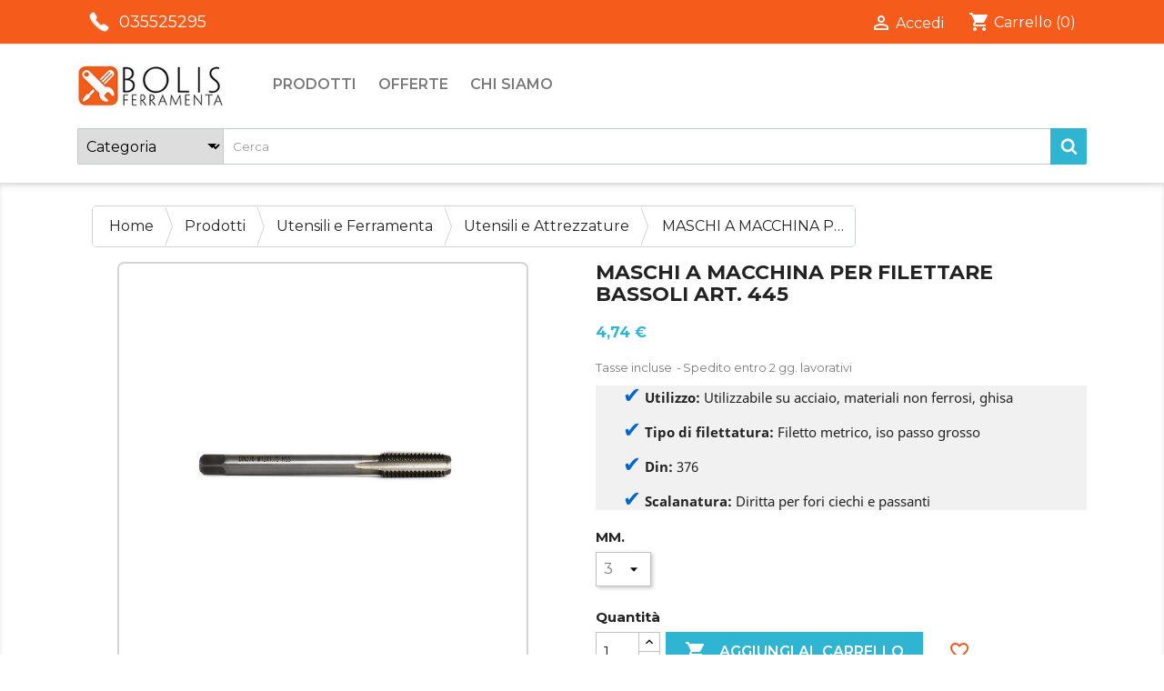

--- FILE ---
content_type: text/html; charset=utf-8
request_url: https://www.ferramentabolis.it/utensili-e-attrezzature/1887-maschi-a-macchina-per-filettare-bassoli-art-445.html
body_size: 19033
content:
<!doctype html>
<html lang="it">

  <head>
    
      <!-- Google Tag Manager -->

<script>(function(w,d,s,l,i){w[l]=w[l]||[];w[l].push({'gtm.start':
new Date().getTime(),event:'gtm.js'});var f=d.getElementsByTagName(s)[0],
j=d.createElement(s),dl=l!='dataLayer'?'&l='+l:'';j.async=true;j.src=
'https://www.googletagmanager.com/gtm.js?id='+i+dl;f.parentNode.insertBefore(j,f);
})(window,document,'script','dataLayer','GTM-NC72SJ78');</script>

<!-- End Google Tag Manager -->



  <meta charset="utf-8">


  <meta http-equiv="x-ua-compatible" content="ie=edge">



	<link rel="canonical" href="https://www.ferramentabolis.it/utensili-e-attrezzature/1887-maschi-a-macchina-per-filettare-bassoli-art-445.html">

  <title>MASCHI A MACCHINA PER FILETTARE BASSOLI ART. 445</title>
  <meta name="description" content="Maschi a macchina HSS-G M2, scanalatura dritta per fori ciechi e passanti, metrici, gambo cilindrico, ISO passo grosso. - Acquista online su www.ferramentabolis.it">
  <meta name="keywords" content="">
      
                  <link rel="alternate" href="https://www.ferramentabolis.it/utensili-e-attrezzature/1887-maschi-a-macchina-per-filettare-bassoli-art-445.html" hreflang="it">
        



  <meta name="viewport" content="width=device-width, initial-scale=1">



  <link rel="icon" type="image/vnd.microsoft.icon" href="/img/favicon.ico?1722314792">
  <link rel="shortcut icon" type="image/x-icon" href="/img/favicon.ico?1722314792">



    <link rel="stylesheet" href="/modules/ps_checkout/views/css/payments.css?version=4.4.1" type="text/css" media="all">
  <link rel="stylesheet" href="https://www.ferramentabolis.it/themes/classic/assets/cache/theme-dd88be93.css" type="text/css" media="all">




  	
  <script type="text/javascript" src="https://www.google.com/recaptcha/api.js?hl=it" ></script>


  <script type="text/javascript">
        var ETS_BLOCKSEARCH_BUTTON_COLOR = "#2fb5d2";
        var blockwishlistController = "https:\/\/www.ferramentabolis.it\/module\/blockwishlist\/action";
        var check_bellow = "Si prega di controllare qui sotto:";
        var p_version = "1.7";
        var prestashop = {"cart":{"products":[],"totals":{"total":{"type":"total","label":"Totale","amount":0,"value":"0,00\u00a0\u20ac"},"total_including_tax":{"type":"total","label":"Totale (IVA incl.)","amount":0,"value":"0,00\u00a0\u20ac"},"total_excluding_tax":{"type":"total","label":"Totale (IVA escl.)","amount":0,"value":"0,00\u00a0\u20ac"}},"subtotals":{"products":{"type":"products","label":"Totale parziale","amount":0,"value":"0,00\u00a0\u20ac"},"discounts":null,"shipping":{"type":"shipping","label":"Spedizione","amount":0,"value":"Gratis"},"tax":null},"products_count":0,"summary_string":"0 articoli","vouchers":{"allowed":1,"added":[]},"discounts":[],"minimalPurchase":0,"minimalPurchaseRequired":""},"currency":{"name":"Euro","iso_code":"EUR","iso_code_num":"978","sign":"\u20ac"},"customer":{"lastname":null,"firstname":null,"email":null,"birthday":null,"newsletter":null,"newsletter_date_add":null,"optin":null,"website":null,"company":null,"siret":null,"ape":null,"is_logged":false,"gender":{"type":null,"name":null},"addresses":[]},"language":{"name":"Italiano (Italian)","iso_code":"it","locale":"it-IT","language_code":"it","is_rtl":"0","date_format_lite":"d\/m\/Y","date_format_full":"d\/m\/Y H:i:s","id":1},"page":{"title":"","canonical":null,"meta":{"title":"MASCHI A MACCHINA PER FILETTARE BASSOLI ART. 445","description":"Maschi a macchina HSS-G M2, scanalatura dritta per fori ciechi e passanti, metrici, gambo cilindrico, ISO passo grosso. - Acquista online su www.ferramentabolis.it","keywords":"","robots":"index"},"page_name":"product","body_classes":{"lang-it":true,"lang-rtl":false,"country-IT":true,"currency-EUR":true,"layout-full-width":true,"page-product":true,"tax-display-enabled":true,"product-id-1887":true,"product-MASCHI A MACCHINA PER FILETTARE BASSOLI ART. 445":true,"product-id-category-144":true,"product-id-manufacturer-0":true,"product-id-supplier-0":true,"product-available-for-order":true},"admin_notifications":[]},"shop":{"name":"Ferramenta Bolis","logo":"\/img\/ferramenta-bolis-logo-1722314792.jpg","stores_icon":"\/img\/logo_stores.png","favicon":"\/img\/favicon.ico"},"urls":{"base_url":"https:\/\/www.ferramentabolis.it\/","current_url":"https:\/\/www.ferramentabolis.it\/utensili-e-attrezzature\/1887-maschi-a-macchina-per-filettare-bassoli-art-445.html","shop_domain_url":"https:\/\/www.ferramentabolis.it","img_ps_url":"https:\/\/www.ferramentabolis.it\/img\/","img_cat_url":"https:\/\/www.ferramentabolis.it\/img\/c\/","img_lang_url":"https:\/\/www.ferramentabolis.it\/img\/l\/","img_prod_url":"https:\/\/www.ferramentabolis.it\/img\/p\/","img_manu_url":"https:\/\/www.ferramentabolis.it\/img\/m\/","img_sup_url":"https:\/\/www.ferramentabolis.it\/img\/su\/","img_ship_url":"https:\/\/www.ferramentabolis.it\/img\/s\/","img_store_url":"https:\/\/www.ferramentabolis.it\/img\/st\/","img_col_url":"https:\/\/www.ferramentabolis.it\/img\/co\/","img_url":"https:\/\/www.ferramentabolis.it\/themes\/classic\/assets\/img\/","css_url":"https:\/\/www.ferramentabolis.it\/themes\/classic\/assets\/css\/","js_url":"https:\/\/www.ferramentabolis.it\/themes\/classic\/assets\/js\/","pic_url":"https:\/\/www.ferramentabolis.it\/upload\/","pages":{"address":"https:\/\/www.ferramentabolis.it\/indirizzo","addresses":"https:\/\/www.ferramentabolis.it\/indirizzi","authentication":"https:\/\/www.ferramentabolis.it\/login","cart":"https:\/\/www.ferramentabolis.it\/carrello","category":"https:\/\/www.ferramentabolis.it\/index.php?controller=category","cms":"https:\/\/www.ferramentabolis.it\/index.php?controller=cms","contact":"https:\/\/www.ferramentabolis.it\/contattaci","discount":"https:\/\/www.ferramentabolis.it\/buoni-sconto","guest_tracking":"https:\/\/www.ferramentabolis.it\/tracciatura-ospite","history":"https:\/\/www.ferramentabolis.it\/cronologia-ordini","identity":"https:\/\/www.ferramentabolis.it\/dati-personali","index":"https:\/\/www.ferramentabolis.it\/","my_account":"https:\/\/www.ferramentabolis.it\/account","order_confirmation":"https:\/\/www.ferramentabolis.it\/conferma-ordine","order_detail":"https:\/\/www.ferramentabolis.it\/index.php?controller=order-detail","order_follow":"https:\/\/www.ferramentabolis.it\/segui-ordine","order":"https:\/\/www.ferramentabolis.it\/ordine","order_return":"https:\/\/www.ferramentabolis.it\/index.php?controller=order-return","order_slip":"https:\/\/www.ferramentabolis.it\/buono-ordine","pagenotfound":"https:\/\/www.ferramentabolis.it\/pagina-non-trovata","password":"https:\/\/www.ferramentabolis.it\/recupero-password","pdf_invoice":"https:\/\/www.ferramentabolis.it\/index.php?controller=pdf-invoice","pdf_order_return":"https:\/\/www.ferramentabolis.it\/index.php?controller=pdf-order-return","pdf_order_slip":"https:\/\/www.ferramentabolis.it\/index.php?controller=pdf-order-slip","prices_drop":"https:\/\/www.ferramentabolis.it\/offerte","product":"https:\/\/www.ferramentabolis.it\/index.php?controller=product","search":"https:\/\/www.ferramentabolis.it\/ricerca","sitemap":"https:\/\/www.ferramentabolis.it\/Mappa del sito","stores":"https:\/\/www.ferramentabolis.it\/negozi","supplier":"https:\/\/www.ferramentabolis.it\/fornitori","register":"https:\/\/www.ferramentabolis.it\/login?create_account=1","order_login":"https:\/\/www.ferramentabolis.it\/ordine?login=1"},"alternative_langs":{"it":"https:\/\/www.ferramentabolis.it\/utensili-e-attrezzature\/1887-maschi-a-macchina-per-filettare-bassoli-art-445.html"},"theme_assets":"\/themes\/classic\/assets\/","actions":{"logout":"https:\/\/www.ferramentabolis.it\/?mylogout="},"no_picture_image":{"bySize":{"small_default":{"url":"https:\/\/www.ferramentabolis.it\/img\/p\/it-default-small_default.jpg","width":98,"height":98},"cart_default":{"url":"https:\/\/www.ferramentabolis.it\/img\/p\/it-default-cart_default.jpg","width":125,"height":125},"home_default":{"url":"https:\/\/www.ferramentabolis.it\/img\/p\/it-default-home_default.jpg","width":250,"height":250},"medium_default":{"url":"https:\/\/www.ferramentabolis.it\/img\/p\/it-default-medium_default.jpg","width":452,"height":452},"large_default":{"url":"https:\/\/www.ferramentabolis.it\/img\/p\/it-default-large_default.jpg","width":800,"height":800}},"small":{"url":"https:\/\/www.ferramentabolis.it\/img\/p\/it-default-small_default.jpg","width":98,"height":98},"medium":{"url":"https:\/\/www.ferramentabolis.it\/img\/p\/it-default-home_default.jpg","width":250,"height":250},"large":{"url":"https:\/\/www.ferramentabolis.it\/img\/p\/it-default-large_default.jpg","width":800,"height":800},"legend":""}},"configuration":{"display_taxes_label":true,"display_prices_tax_incl":true,"is_catalog":false,"show_prices":true,"opt_in":{"partner":true},"quantity_discount":{"type":"price","label":"Prezzo"},"voucher_enabled":1,"return_enabled":1},"field_required":[],"breadcrumb":{"links":[{"title":"Home","url":"https:\/\/www.ferramentabolis.it\/"},{"title":"Prodotti","url":"https:\/\/www.ferramentabolis.it\/158-prodotti"},{"title":"Utensili e Ferramenta","url":"https:\/\/www.ferramentabolis.it\/141-utensili-e-ferramenta"},{"title":"Utensili e Attrezzature","url":"https:\/\/www.ferramentabolis.it\/144-utensili-e-attrezzature"},{"title":"MASCHI A MACCHINA PER FILETTARE BASSOLI ART. 445","url":"https:\/\/www.ferramentabolis.it\/utensili-e-attrezzature\/1887-maschi-a-macchina-per-filettare-bassoli-art-445.html"}],"count":5},"link":{"protocol_link":"https:\/\/","protocol_content":"https:\/\/"},"time":1768138506,"static_token":"5a6bb8caf885b0540dbbeaaa9ff69c26","token":"3bd3a7c77564cbcc97098c54bc1d741c"};
        var productsAlreadyTagged = [];
        var ps_checkout3dsEnabled = true;
        var ps_checkoutApplePayUrl = "https:\/\/www.ferramentabolis.it\/module\/ps_checkout\/applepay?token=5a6bb8caf885b0540dbbeaaa9ff69c26";
        var ps_checkoutAutoRenderDisabled = false;
        var ps_checkoutCancelUrl = "https:\/\/www.ferramentabolis.it\/module\/ps_checkout\/cancel?token=5a6bb8caf885b0540dbbeaaa9ff69c26";
        var ps_checkoutCardBrands = ["MASTERCARD","VISA","AMEX"];
        var ps_checkoutCardFundingSourceImg = "\/modules\/ps_checkout\/views\/img\/payment-cards.png";
        var ps_checkoutCardLogos = {"AMEX":"\/modules\/ps_checkout\/views\/img\/amex.svg","CB_NATIONALE":"\/modules\/ps_checkout\/views\/img\/cb.svg","DINERS":"\/modules\/ps_checkout\/views\/img\/diners.svg","DISCOVER":"\/modules\/ps_checkout\/views\/img\/discover.svg","JCB":"\/modules\/ps_checkout\/views\/img\/jcb.svg","MAESTRO":"\/modules\/ps_checkout\/views\/img\/maestro.svg","MASTERCARD":"\/modules\/ps_checkout\/views\/img\/mastercard.svg","UNIONPAY":"\/modules\/ps_checkout\/views\/img\/unionpay.svg","VISA":"\/modules\/ps_checkout\/views\/img\/visa.svg"};
        var ps_checkoutCartProductCount = 0;
        var ps_checkoutCheckUrl = "https:\/\/www.ferramentabolis.it\/module\/ps_checkout\/check?token=5a6bb8caf885b0540dbbeaaa9ff69c26";
        var ps_checkoutCheckoutTranslations = {"checkout.go.back.link.title":"Torna al pagamento","checkout.go.back.label":"Processo di acquisto","checkout.card.payment":"Pagamento con carta","checkout.page.heading":"Riepilogo dell\u2019ordine","checkout.cart.empty":"Il tuo carrello \u00e8 vuoto.","checkout.page.subheading.card":"Carta","checkout.page.subheading.paypal":"PayPal","checkout.payment.by.card":"Hai scelto di pagare con una carta.","checkout.payment.by.paypal":"Hai scelto di pagare con PayPal.","checkout.order.summary":"Ecco un riepilogo del tuo ordine:","checkout.order.amount.total":"L\u2019importo totale del tuo ordine ammonta a","checkout.order.included.tax":"(IVA inclusa)","checkout.order.confirm.label":"Confermare l\u2019ordine facendo clic su \u201cConfermo l\u2019ordine\u201d","paypal.hosted-fields.label.card-name":"Nome del titolare","paypal.hosted-fields.placeholder.card-name":"Nome del titolare","paypal.hosted-fields.label.card-number":"Numero carta","paypal.hosted-fields.placeholder.card-number":"Numero carta","paypal.hosted-fields.label.expiration-date":"Data di scadenza","paypal.hosted-fields.placeholder.expiration-date":"MM\/YY","paypal.hosted-fields.label.cvv":"Cod. di sicurezza","paypal.hosted-fields.placeholder.cvv":"XXX","payment-method-logos.title":"Pagamenti sicuri al 100%.","express-button.cart.separator":"o","express-button.checkout.express-checkout":"Acquisto rapido","error.paypal-sdk":"Nessuna istanza del SDK JavaScript di PayPal","error.google-pay-sdk":"Nessuna istanza del SDK JavaScript di Google Pay","error.google-pay.transaction-info":"Si \u00e8 verificato un errore durante il recupero delle informazioni sulla transazione Google Pay","error.apple-pay-sdk":"Nessuna istanza del SDK JavaScript di Apple Pay","error.apple-pay.payment-request":"Si \u00e8 verificato un errore durante il recupero della richiesta di pagamento Apple Pay","checkout.payment.others.link.label":"Altri metodi di pagamento","checkout.payment.others.confirm.button.label":"Confermo l\u2019ordine","checkout.form.error.label":"Si \u00e8 verificato un errore durante il pagamento. Riprova o contatta il team di supporto.","loader-component.label.header":"Grazie per l\u2019acquisto!","loader-component.label.body":"Si prega di attendere durante l'elaborazione del tuo pagamento","loader-component.label.body.longer":"Ci stiamo impiegando pi\u00f9 del previsto. Attendere prego\u2026","error.paypal-sdk.contingency.cancel":"Autenticazione del titolare della carta annullata. Si prega di scegliere un altro metodo di pagamento o riprovare.","error.paypal-sdk.contingency.error":"Si \u00e8 verificato un errore durante l'autenticazione del titolare della carta. Si prega di scegliere un altro metodo di pagamento o riprovare.","error.paypal-sdk.contingency.failure":"Autenticazione del titolare della carta fallita. Si prega di scegliere un altro metodo di pagamento o riprovare.","error.paypal-sdk.contingency.unknown":"L'identit\u00e0 del titolare della carta non pu\u00f2 essere verificata. Si prega di scegliere un altro metodo di pagamento o riprovare.","ok":"Ok","cancel":"Annulla","checkout.payment.token.delete.modal.header":"Eliminare questo metodo di pagamento?","checkout.payment.token.delete.modal.content":"Il seguente metodo di pagamento sar\u00e0 eliminato dal tuo account:","checkout.payment.token.delete.modal.confirm-button":"Elimina metodo di pagamento","checkout.payment.loader.processing-request":"Attendere, stiamo elaborando la tua richiesta","APPLE_PAY_MERCHANT_SESSION_VALIDATION_ERROR":"Non possiamo elaborare il tuo pagamento Apple Pay al momento. Questo potrebbe essere dovuto a un problema di verifica della configurazione del pagamento per questo sito. Riprova pi\u00f9 tardi o scegli un altro metodo di pagamento.","APPROVE_APPLE_PAY_VALIDATION_ERROR":"Abbiamo riscontrato un problema durante l\u2019elaborazione del tuo pagamento Apple Pay. Verifica i dettagli del tuo ordine e riprova o utilizza un altro metodo di pagamento."};
        var ps_checkoutCheckoutUrl = "https:\/\/www.ferramentabolis.it\/ordine";
        var ps_checkoutConfirmUrl = "https:\/\/www.ferramentabolis.it\/conferma-ordine";
        var ps_checkoutCreateUrl = "https:\/\/www.ferramentabolis.it\/module\/ps_checkout\/create?token=5a6bb8caf885b0540dbbeaaa9ff69c26";
        var ps_checkoutCspNonce = "";
        var ps_checkoutCustomMarks = {"google_pay":"\/modules\/ps_checkout\/views\/img\/google_pay.svg"};
        var ps_checkoutExpressCheckoutCartEnabled = false;
        var ps_checkoutExpressCheckoutOrderEnabled = false;
        var ps_checkoutExpressCheckoutProductEnabled = false;
        var ps_checkoutExpressCheckoutSelected = false;
        var ps_checkoutExpressCheckoutUrl = "https:\/\/www.ferramentabolis.it\/module\/ps_checkout\/ExpressCheckout?token=5a6bb8caf885b0540dbbeaaa9ff69c26";
        var ps_checkoutFundingSource = "paypal";
        var ps_checkoutFundingSourcesSorted = ["paylater","paypal","google_pay","card","bancontact","eps","giropay","ideal","mybank","p24","blik"];
        var ps_checkoutGooglePayUrl = "https:\/\/www.ferramentabolis.it\/module\/ps_checkout\/googlepay?token=5a6bb8caf885b0540dbbeaaa9ff69c26";
        var ps_checkoutHostedFieldsContingencies = "SCA_WHEN_REQUIRED";
        var ps_checkoutHostedFieldsEnabled = true;
        var ps_checkoutHostedFieldsSelected = false;
        var ps_checkoutIconsPath = "\/modules\/ps_checkout\/views\/img\/icons\/";
        var ps_checkoutLanguageIsoCode = "it";
        var ps_checkoutLoaderImage = "\/modules\/ps_checkout\/views\/img\/loader.svg";
        var ps_checkoutPartnerAttributionId = "PrestaShop_Cart_PSXO_PSDownload";
        var ps_checkoutPayLaterCartPageButtonEnabled = false;
        var ps_checkoutPayLaterCategoryPageBannerEnabled = false;
        var ps_checkoutPayLaterHomePageBannerEnabled = false;
        var ps_checkoutPayLaterOrderPageBannerEnabled = false;
        var ps_checkoutPayLaterOrderPageButtonEnabled = false;
        var ps_checkoutPayLaterOrderPageMessageEnabled = false;
        var ps_checkoutPayLaterProductPageBannerEnabled = false;
        var ps_checkoutPayLaterProductPageButtonEnabled = false;
        var ps_checkoutPayLaterProductPageMessageEnabled = false;
        var ps_checkoutPayPalButtonConfiguration = {"shape":"pill","label":"pay","color":"gold"};
        var ps_checkoutPayPalEnvironment = "LIVE";
        var ps_checkoutPayPalOrderId = "";
        var ps_checkoutPayPalSdkConfig = {"clientId":"AXjYFXWyb4xJCErTUDiFkzL0Ulnn-bMm4fal4G-1nQXQ1ZQxp06fOuE7naKUXGkq2TZpYSiI9xXbs4eo","merchantId":"ABL83NKNGKWBL","currency":"EUR","intent":"capture","commit":"false","vault":"false","integrationDate":"2022-14-06","dataPartnerAttributionId":"PrestaShop_Cart_PSXO_PSDownload","dataCspNonce":"","dataEnable3ds":"true","enableFunding":"mybank,paylater","components":"marks,funding-eligibility,googlepay"};
        var ps_checkoutPayWithTranslations = {"paylater":"Paga a rate con PayPal Pay Later","paypal":"Paga con un conto PayPal","google_pay":"Paga con Google Pay","card":"Paga tramite carta","bancontact":"Paga con Bancontact","eps":"Paga con EPS","giropay":"Paga con Giropay","ideal":"Paga con iDEAL","mybank":"Paga con MyBank","p24":"Paga con Przelewy24","blik":"Paga con BLIK"};
        var ps_checkoutPaymentMethodLogosTitleImg = "\/modules\/ps_checkout\/views\/img\/lock_checkout.svg";
        var ps_checkoutPaymentUrl = "https:\/\/www.ferramentabolis.it\/module\/ps_checkout\/payment?token=5a6bb8caf885b0540dbbeaaa9ff69c26";
        var ps_checkoutRenderPaymentMethodLogos = true;
        var ps_checkoutValidateUrl = "https:\/\/www.ferramentabolis.it\/module\/ps_checkout\/validate?token=5a6bb8caf885b0540dbbeaaa9ff69c26";
        var ps_checkoutVaultUrl = "https:\/\/www.ferramentabolis.it\/module\/ps_checkout\/vault?token=5a6bb8caf885b0540dbbeaaa9ff69c26";
        var ps_checkoutVersion = "4.4.1";
        var psr_icon_color = "#F19D76";
        var re_size = "normal";
        var re_theme = "light";
        var re_version = "1";
        var removeFromWishlistUrl = "https:\/\/www.ferramentabolis.it\/module\/blockwishlist\/action?action=deleteProductFromWishlist";
        var search_url = "https:\/\/www.ferramentabolis.it\/ricerca";
        var site_key = "6LcX_RYTAAAAAC9GIiSGjFFx5B9c1wbKtPMmg8le";
        var there_is1 = "Si \u00e8 verificato un errore";
        var validate_first = "Non sono un robot, quindi clic di nuovo su iscriviti";
        var whitelist_m = "";
        var whitelisted = false;
        var wishlistAddProductToCartUrl = "https:\/\/www.ferramentabolis.it\/module\/blockwishlist\/action?action=addProductToCart";
        var wishlistUrl = "https:\/\/www.ferramentabolis.it\/module\/blockwishlist\/view";
        var wrong_captcha = "Captcha errato.";
      </script>



  <!-- emarketing start -->

<!-- Global site tag (gtag.js) - Google Ads: 869995834 -->
<script async src="https://www.googletagmanager.com/gtag/js?id=AW-869995834"></script>
<script>
  window.dataLayer = window.dataLayer || [];
  function gtag(){dataLayer.push(arguments);}
  gtag('js', new Date());

  gtag('config', 'AW-869995834');
</script>





<!-- emarketing end --><script type="text/javascript" data-keepinline="true">
    var trustpilot_script_url = 'https://invitejs.trustpilot.com/tp.min.js';
    var trustpilot_key = 'AM6VbRbqUlahiZTP';
    var trustpilot_widget_script_url = '//widget.trustpilot.com/bootstrap/v5/tp.widget.bootstrap.min.js';
    var trustpilot_integration_app_url = 'https://ecommscript-integrationapp.trustpilot.com';
    var trustpilot_preview_css_url = '//ecommplugins-scripts.trustpilot.com/v2.1/css/preview.min.css';
    var trustpilot_preview_script_url = '//ecommplugins-scripts.trustpilot.com/v2.1/js/preview.min.js';
    var trustpilot_ajax_url = 'https://www.ferramentabolis.it/module/trustpilot/trustpilotajax';
    var user_id = '0';
    var trustpilot_trustbox_settings = {"trustboxes":[],"activeTrustbox":0,"pageUrls":{"landing":"https:\/\/www.ferramentabolis.it\/","category":"https:\/\/www.ferramentabolis.it\/158-prodotti","product":"https:\/\/www.ferramentabolis.it\/utensili-e-attrezzature\/599-trapano-a-batteria-vigor-vst-1200-litio.html"}};
</script>
<script type="text/javascript" src="/modules/trustpilot/views/js/tp_register.min.js"></script>
<script type="text/javascript" src="/modules/trustpilot/views/js/tp_trustbox.min.js"></script>
<script type="text/javascript" src="/modules/trustpilot/views/js/tp_preview.min.js"></script>

<script type="text/javascript">
	//Common vars
    var apc_link = "https://www.ferramentabolis.it/module/advancedpopupcreator/popup";
    var apc_token = "5a6bb8caf885b0540dbbeaaa9ff69c26";
    var apc_data = '&token=' + apc_token + '&responsiveWidth=' + window.innerWidth + '&url=' + encodeURIComponent(window.location.href) + '&referrer=' + encodeURIComponent(document.referrer);
</script>
<style>

        .sbc-product-price {
        display:;
    }
    .sbc-item-wrapper .product-list-reviews{
    display:;
    }
            #search_block_top .button-search, .sbc_show_more.ac_over,
    .searched_category option:hover
    {
        background-color: #2fb5d2 !important;
    }
            #search_block_top .button-search:hover,.sbc_show_more:hover {
        background-color: #2592a9 !important;
    }
    </style>





    
	<meta property="og:type" content="product">
	<meta property="og:url" content="https://www.ferramentabolis.it/utensili-e-attrezzature/1887-maschi-a-macchina-per-filettare-bassoli-art-445.html">
	<meta property="og:title" content="MASCHI A MACCHINA PER FILETTARE BASSOLI ART. 445">
	<meta property="og:site_name" content="Ferramenta Bolis">
	<meta property="og:description" content="Maschi a macchina HSS-G M2, scanalatura dritta per fori ciechi e passanti, metrici, gambo cilindrico, ISO passo grosso. - Acquista online su www.ferramentabolis.it">
	<meta property="og:image" content="https://www.ferramentabolis.it/2410-large_default/maschi-a-macchina-per-filettare-bassoli-art-445.jpg">
			<meta property="product:pretax_price:amount" content="3.8885">
		<meta property="product:pretax_price:currency" content="EUR">
		<meta property="product:price:amount" content="4.74">
		<meta property="product:price:currency" content="EUR">
				<meta property="product:weight:value" content="0.100000">
		<meta property="product:weight:units" content="kg">
	
  </head>

  <body id="product" class="lang-it country-it currency-eur layout-full-width page-product tax-display-enabled product-id-1887 product-maschi-a-macchina-per-filettare-bassoli-art-445 product-id-category-144 product-id-manufacturer-0 product-id-supplier-0 product-available-for-order">

    
      
    

    <main>
      
              

      <header id="header">
        
          
  <div class="header-banner">
    
  </div>



  <nav class="header-nav">
    <div class="container">
      <div class="row">
        <div class="hidden-sm-down">
          <div class="col-md-5 col-xs-12">
            <div id="_desktop_contact_link">
  <div id="contact-link">
          <div class="phone-container">
		  <img src="https://ferramentabolis.it/immagini/call-icon.png" alt="Phone Icon" class="phone-icon">
		  <span class="phone-number">
			035525295
		  </span>
	  </div>
      </div>
</div>

          </div>
          <div class="col-md-7 right-nav">
              <div id="_desktop_user_info">
  <div class="user-info">
          <a
        href="https://www.ferramentabolis.it/account"
        title="Accedi al tuo account cliente"
        rel="nofollow"
      >
        <i class="material-icons">&#xE7FF;</i>
        <span class="hidden-sm-down">Accedi</span>
      </a>
      </div>
</div>
<div id="_desktop_cart">
  <div class="blockcart cart-preview inactive" data-refresh-url="//www.ferramentabolis.it/module/ps_shoppingcart/ajax">
    <div class="header">
              <i class="material-icons shopping-cart">shopping_cart</i>
        <span class="hidden-sm-down">Carrello</span>
        <span class="cart-products-count">(0)</span>
          </div>
  </div>
</div>

          </div>
        </div>
        <div class="hidden-md-up text-sm-center mobile">
          <div class="float-xs-left" id="menu-icon">
            <i class="material-icons d-inline">&#xE5D2;</i>
          </div>
          <div class="float-xs-right" id="_mobile_cart"></div>
          <div class="float-xs-right" id="_mobile_user_info"></div>
          <div class="top-logo" id="_mobile_logo"></div>
          <div class="clearfix"></div>
        </div>
      </div>
    </div>
  </nav>



  <div class="header-top">
    <div class="container">
       <div class="row">
        <div class="col-md-2 hidden-sm-down" id="_desktop_logo">
                            <a href="https://www.ferramentabolis.it/">
                  <img class="logo img-responsive" src="/img/ferramenta-bolis-logo-1722314792.jpg" alt="Ferramenta Bolis">
                </a>
                    </div>
        <div class="col-md-10 col-sm-12 position-static">
          

<div class="menu js-top-menu position-static hidden-sm-down" id="_desktop_top_menu">
    
          <ul class="top-menu" id="top-menu" data-depth="0">
                    <li class="category" id="category-158">
                          <a
                class="dropdown-item"
                href="https://www.ferramentabolis.it/158-prodotti" data-depth="0"
                              >
                                                                      <span class="float-xs-right hidden-md-up">
                    <span data-target="#top_sub_menu_91657" data-toggle="collapse" class="navbar-toggler collapse-icons">
                      <i class="material-icons add">&#xE313;</i>
                      <i class="material-icons remove">&#xE316;</i>
                    </span>
                  </span>
                                Prodotti
              </a>
                            <div  class="popover sub-menu js-sub-menu collapse" id="top_sub_menu_91657">
                
          <ul class="top-menu"  data-depth="1">
                    <li class="category" id="category-141">
                          <a
                class="dropdown-item dropdown-submenu"
                href="https://www.ferramentabolis.it/141-utensili-e-ferramenta" data-depth="1"
                              >
                                                                      <span class="float-xs-right hidden-md-up">
                    <span data-target="#top_sub_menu_95172" data-toggle="collapse" class="navbar-toggler collapse-icons">
                      <i class="material-icons add">&#xE313;</i>
                      <i class="material-icons remove">&#xE316;</i>
                    </span>
                  </span>
                                Utensili e Ferramenta
              </a>
                            <div  class="collapse" id="top_sub_menu_95172">
                
          <ul class="top-menu"  data-depth="2">
                    <li class="category" id="category-144">
                          <a
                class="dropdown-item"
                href="https://www.ferramentabolis.it/144-utensili-e-attrezzature" data-depth="2"
                              >
                                Utensili e Attrezzature
              </a>
                          </li>
                    <li class="category" id="category-145">
                          <a
                class="dropdown-item"
                href="https://www.ferramentabolis.it/145-ferramenta-e-materiali-edili" data-depth="2"
                              >
                                Ferramenta e Materiali Edili
              </a>
                          </li>
                    <li class="category" id="category-146">
                          <a
                class="dropdown-item"
                href="https://www.ferramentabolis.it/146-elettronica-e-illuminazione" data-depth="2"
                              >
                                Elettronica e Illuminazione
              </a>
                          </li>
              </ul>
    
              </div>
                          </li>
                    <li class="category" id="category-142">
                          <a
                class="dropdown-item dropdown-submenu"
                href="https://www.ferramentabolis.it/142-sicurezza-e-manutenzione" data-depth="1"
                              >
                                                                      <span class="float-xs-right hidden-md-up">
                    <span data-target="#top_sub_menu_84657" data-toggle="collapse" class="navbar-toggler collapse-icons">
                      <i class="material-icons add">&#xE313;</i>
                      <i class="material-icons remove">&#xE316;</i>
                    </span>
                  </span>
                                Sicurezza e Manutenzione
              </a>
                            <div  class="collapse" id="top_sub_menu_84657">
                
          <ul class="top-menu"  data-depth="2">
                    <li class="category" id="category-147">
                          <a
                class="dropdown-item"
                href="https://www.ferramentabolis.it/147-sicurezza-e-protezione" data-depth="2"
                              >
                                Sicurezza e Protezione
              </a>
                          </li>
                    <li class="category" id="category-148">
                          <a
                class="dropdown-item"
                href="https://www.ferramentabolis.it/148-prodotti-chimici-e-trattamenti" data-depth="2"
                              >
                                Prodotti Chimici e Trattamenti
              </a>
                          </li>
                    <li class="category" id="category-149">
                          <a
                class="dropdown-item"
                href="https://www.ferramentabolis.it/149-pulizia-e-manutenzione" data-depth="2"
                              >
                                Pulizia e Manutenzione
              </a>
                          </li>
              </ul>
    
              </div>
                          </li>
                    <li class="category" id="category-143">
                          <a
                class="dropdown-item dropdown-submenu"
                href="https://www.ferramentabolis.it/143-casa-e-giardino" data-depth="1"
                              >
                                                                      <span class="float-xs-right hidden-md-up">
                    <span data-target="#top_sub_menu_29249" data-toggle="collapse" class="navbar-toggler collapse-icons">
                      <i class="material-icons add">&#xE313;</i>
                      <i class="material-icons remove">&#xE316;</i>
                    </span>
                  </span>
                                Casa e Giardino
              </a>
                            <div  class="collapse" id="top_sub_menu_29249">
                
          <ul class="top-menu"  data-depth="2">
                    <li class="category" id="category-150">
                          <a
                class="dropdown-item"
                href="https://www.ferramentabolis.it/150-casa" data-depth="2"
                              >
                                Casa
              </a>
                          </li>
                    <li class="category" id="category-151">
                          <a
                class="dropdown-item"
                href="https://www.ferramentabolis.it/151-giardino" data-depth="2"
                              >
                                Giardino
              </a>
                          </li>
                    <li class="category" id="category-152">
                          <a
                class="dropdown-item"
                href="https://www.ferramentabolis.it/152-tempo-libero" data-depth="2"
                              >
                                Tempo Libero
              </a>
                          </li>
              </ul>
    
              </div>
                          </li>
                    <li class="category" id="category-153">
                          <a
                class="dropdown-item dropdown-submenu"
                href="https://www.ferramentabolis.it/153-colorificio" data-depth="1"
                              >
                                                                      <span class="float-xs-right hidden-md-up">
                    <span data-target="#top_sub_menu_55422" data-toggle="collapse" class="navbar-toggler collapse-icons">
                      <i class="material-icons add">&#xE313;</i>
                      <i class="material-icons remove">&#xE316;</i>
                    </span>
                  </span>
                                Colorificio
              </a>
                            <div  class="collapse" id="top_sub_menu_55422">
                
          <ul class="top-menu"  data-depth="2">
                    <li class="category" id="category-154">
                          <a
                class="dropdown-item"
                href="https://www.ferramentabolis.it/154-pitture-e-vernici" data-depth="2"
                              >
                                Pitture e Vernici
              </a>
                          </li>
                    <li class="category" id="category-155">
                          <a
                class="dropdown-item"
                href="https://www.ferramentabolis.it/155-accessori-e-strumenti-per-pittura" data-depth="2"
                              >
                                Accessori e Strumenti per Pittura
              </a>
                          </li>
                    <li class="category" id="category-156">
                          <a
                class="dropdown-item"
                href="https://www.ferramentabolis.it/156-preparazione-e-finitura" data-depth="2"
                              >
                                Preparazione e Finitura
              </a>
                          </li>
              </ul>
    
              </div>
                          </li>
              </ul>
    
              </div>
                          </li>
                    <li class="link" id="lnk-offerte">
                          <a
                class="dropdown-item"
                href="https://www.ferramentabolis.it/offerte" data-depth="0"
                              >
                                Offerte
              </a>
                          </li>
                    <li class="cms-page" id="cms-page-4">
                          <a
                class="dropdown-item"
                href="https://www.ferramentabolis.it/content/4-chi-siamo" data-depth="0"
                              >
                                Chi siamo
              </a>
                          </li>
              </ul>
    
    <div class="clearfix"></div>
</div>

          <div class="clearfix"></div>
        </div>
      </div>
	  <div class="row">
        <div class="col-md-12 col-sm-12 position-static">
          <!-- Block search module TOP -->
<script type="text/javascript">
var blocksearch_type ='top';
var ajaxsearch ='1';
var id_lang =1;
</script>
<div id="search_block_top" class=" clearfix has-categories-dropdown">
	<form id="searchbox" method="get" action="//www.ferramentabolis.it/ricerca" >
		<input type="hidden" name="controller" value="search" />
		<input type="hidden" name="orderby" value="position" />
		<input type="hidden" name="orderway" value="desc" />
		            <div class="table">
                <div class="table-cell searched_categories">
                    <span class="results_select"></span>
                    <select class="searched_category" name="searched_category">
    <option value="0">Categoria</option>
    <option class="search_depth_level_1" value="158" >Prodotti</option>
<option class="search_depth_level_2" value="141" >&ensp; Utensili e Ferramenta</option>
<option class="search_depth_level_3" value="144" >&ensp;&ensp; Utensili e Attrezzature</option>
<option class="search_depth_level_3" value="145" >&ensp;&ensp; Ferramenta e Materiali Edili</option>
<option class="search_depth_level_3" value="146" >&ensp;&ensp; Elettronica e Illuminazione</option>
<option class="search_depth_level_2" value="142" >&ensp; Sicurezza e Manutenzione</option>
<option class="search_depth_level_3" value="147" >&ensp;&ensp; Sicurezza e Protezione</option>
<option class="search_depth_level_3" value="148" >&ensp;&ensp; Prodotti Chimici e Trattamenti</option>
<option class="search_depth_level_3" value="149" >&ensp;&ensp; Pulizia e Manutenzione</option>
<option class="search_depth_level_2" value="143" >&ensp; Casa e Giardino</option>
<option class="search_depth_level_3" value="150" >&ensp;&ensp; Casa</option>
<option class="search_depth_level_3" value="151" >&ensp;&ensp; Giardino</option>
<option class="search_depth_level_3" value="152" >&ensp;&ensp; Tempo Libero</option>
<option class="search_depth_level_2" value="153" >&ensp; Colorificio</option>
<option class="search_depth_level_3" value="154" >&ensp;&ensp; Pitture e Vernici</option>
<option class="search_depth_level_3" value="155" >&ensp;&ensp; Accessori e Strumenti per Pittura</option>
<option class="search_depth_level_3" value="156" >&ensp;&ensp; Preparazione e Finitura</option>

</select>
<span class="select-arrow"></span>

<script type="text/javascript">
    var searched_category = 0;

</script>
                </div>
                <div class="table-cell">
                <input class="search_query form-control" type="text" id="search_query_top" name="search_query" placeholder="Cerca" value="" />
		<button type="submit" name="submit_search" class="btn btn-default button-search">
            <span><svg width="1792" height="1792" viewBox="0 0 1792 1792" xmlns="http://www.w3.org/2000/svg"><path d="M1216 832q0-185-131.5-316.5t-316.5-131.5-316.5 131.5-131.5 316.5 131.5 316.5 316.5 131.5 316.5-131.5 131.5-316.5zm512 832q0 52-38 90t-90 38q-54 0-90-38l-343-342q-179 124-399 124-143 0-273.5-55.5t-225-150-150-225-55.5-273.5 55.5-273.5 150-225 225-150 273.5-55.5 273.5 55.5 225 150 150 225 55.5 273.5q0 220-124 399l343 343q37 37 37 90z"/></svg></span>
		</button>
                        </div>
            </div>
        	</form>
</div>
<!-- /Block search module TOP -->
          <div class="clearfix"></div>
        </div>
      </div>
      <div id="mobile_top_menu_wrapper" class="row hidden-md-up" style="display:none;">
        <div class="js-top-menu mobile" id="_mobile_top_menu"></div>
        <div class="js-top-menu-bottom">
          <div id="_mobile_currency_selector"></div>
          <div id="_mobile_language_selector"></div>
          <!--<div id="_mobile_contact_link"></div>-->
		  <div id="_mobile_contact_link_custom">
			<a href="tel:035525295" class="call-button">Chiama Ora</a>
		  </div>
        </div>
      </div>
    </div>
  </div>
  

        
      </header>

      
        
<aside id="notifications">
  <div class="container">
    
    
    
      </div>
</aside>
      

      <section id="wrapper">
        
        <div class="container">
          
            <nav data-depth="5" class="breadcrumb hidden-sm-down">
  <ol itemscope itemtype="http://schema.org/BreadcrumbList">
    
              
          <li itemprop="itemListElement" itemscope itemtype="http://schema.org/ListItem">
            <a itemprop="item" href="https://www.ferramentabolis.it/">
              <span itemprop="name">Home</span>
            </a>
            <meta itemprop="position" content="1">
          </li>
        
              
          <li itemprop="itemListElement" itemscope itemtype="http://schema.org/ListItem">
            <a itemprop="item" href="https://www.ferramentabolis.it/158-prodotti">
              <span itemprop="name">Prodotti</span>
            </a>
            <meta itemprop="position" content="2">
          </li>
        
              
          <li itemprop="itemListElement" itemscope itemtype="http://schema.org/ListItem">
            <a itemprop="item" href="https://www.ferramentabolis.it/141-utensili-e-ferramenta">
              <span itemprop="name">Utensili e Ferramenta</span>
            </a>
            <meta itemprop="position" content="3">
          </li>
        
              
          <li itemprop="itemListElement" itemscope itemtype="http://schema.org/ListItem">
            <a itemprop="item" href="https://www.ferramentabolis.it/144-utensili-e-attrezzature">
              <span itemprop="name">Utensili e Attrezzature</span>
            </a>
            <meta itemprop="position" content="4">
          </li>
        
              
          <li itemprop="itemListElement" itemscope itemtype="http://schema.org/ListItem">
            <a itemprop="item" href="https://www.ferramentabolis.it/utensili-e-attrezzature/1887-maschi-a-macchina-per-filettare-bassoli-art-445.html">
              <span itemprop="name">MASCHI A MACCHINA PER FILETTARE BASSOLI ART. 445</span>
            </a>
            <meta itemprop="position" content="5">
          </li>
        
          
  </ol>
</nav>
          

          

          
  <div id="content-wrapper">
    
    

	<section id="main" itemscope itemtype="https://schema.org/Product">
		<meta itemprop="url" content="https://www.ferramentabolis.it/utensili-e-attrezzature/1887-221-maschi-a-macchina-per-filettare-bassoli-art-445.html#/66-mm-3">

		<div class="row">
			<div class="col-md-6">
				
					<section class="page-content" id="content">
						
							<!-- @todo: use include file='catalog/_partials/product-flags.tpl'} -->
							
								<ul class="product-flags">
																	</ul>
							

							
								<div class="images-container">
  
    <div class="product-cover">
              <img class="js-qv-product-cover" src="https://www.ferramentabolis.it/2410-large_default/maschi-a-macchina-per-filettare-bassoli-art-445.jpg" alt="" title="" style="width:100%;" itemprop="image">
        <div class="layer hidden-sm-down" data-toggle="modal" data-target="#product-modal">
          <i class="material-icons zoom-in">&#xE8FF;</i>
        </div>
          </div>
  

  
    <div class="js-qv-mask mask">
      <ul class="product-images js-qv-product-images">
                  <li class="thumb-container">
            <img
              class="thumb js-thumb  selected "
              data-image-medium-src="https://www.ferramentabolis.it/2410-medium_default/maschi-a-macchina-per-filettare-bassoli-art-445.jpg"
              data-image-large-src="https://www.ferramentabolis.it/2410-large_default/maschi-a-macchina-per-filettare-bassoli-art-445.jpg"
              src="https://www.ferramentabolis.it/2410-home_default/maschi-a-macchina-per-filettare-bassoli-art-445.jpg"
              alt=""
              title=""
              width="100"
              itemprop="image"
            >
          </li>
              </ul>
    </div>
  
</div>

							
							<div class="scroll-box-arrows">
								<i class="material-icons left">&#xE314;</i>
								<i class="material-icons right">&#xE315;</i>
							</div>

						
					</section>
				
			</div>
			<div class="col-md-6">
				
					
						<h1 class="h1" itemprop="name">MASCHI A MACCHINA PER FILETTARE BASSOLI ART. 445</h1>
					
				
				
					  <div class="product-prices">
    
          

    
      <div
        class="product-price h5 "
        itemprop="offers"
        itemscope
        itemtype="https://schema.org/Offer"
      >
        <link itemprop="availability" href="https://schema.org/InStock"/>
        <meta itemprop="priceCurrency" content="EUR">

        <div class="current-price">
          <span itemprop="price" content="4.74">4,74 €</span>

                  </div>

        
                  
      </div>
    

    
          

    
          

    
          

    

    <div class="tax-shipping-delivery-label">
              Tasse incluse
            
      
                        <span class="delivery-information">Spedito entro 2 gg. lavorativi</span>
                  </div>
  </div>
				

				<div class="product-information">
					
						<div id="product-description-short-1887" itemprop="description"><ul style="margin-bottom:1rem;margin-top:0px;list-style:none;padding:0px;color:rgb(35,35,35);font-family:'Noto Sans', sans-serif;font-size:15px;background-color:rgb(241,241,241);"><li style="margin-bottom:15px;padding-left:30px;"><span style="color:rgb(0,102,204);font-size:24px;">✔</span> <strong>Utilizzo<span>:</span></strong> Utilizzabile su acciaio, materiali non ferrosi, ghisa</li>
<li style="margin-bottom:15px;padding-left:30px;"><span style="color:rgb(0,102,204);font-size:24px;">✔</span> <strong>Tipo di filettatura</strong><span style="font-weight:bolder;">:</span> Filetto metrico, iso passo grosso</li>
<li style="margin-bottom:15px;padding-left:30px;"><span style="color:rgb(0,102,204);font-size:24px;">✔</span> <strong>Din<span>:</span></strong> 376</li>
<li style="margin-bottom:15px;padding-left:30px;"><span style="color:rgb(0,102,204);font-size:24px;">✔</span> <span style="font-weight:bolder;">Scalanatura:</span> Diritta per fori ciechi e passanti</li>
</ul><p></p>
						</div>
					

					
					<div class="product-actions">
						
							<form action="https://www.ferramentabolis.it/carrello" method="post" id="add-to-cart-or-refresh">
								<input type="hidden" name="token" value="5a6bb8caf885b0540dbbeaaa9ff69c26">
								<input type="hidden" name="id_product" value="1887" id="product_page_product_id">
								<input type="hidden" name="id_customization" value="0"
									id="product_customization_id">

								
									<div class="product-variants">
          <div class="clearfix product-variants-item">
      <span class="control-label">MM.</span>
              <select
          class="form-control form-control-select"
          id="group_7"
          data-product-attribute="7"
          name="group[7]">
                      <option value="66" title="3" selected="selected">3</option>
                      <option value="68" title="4">4</option>
                      <option value="70" title="5">5</option>
                      <option value="72" title="6">6</option>
                      <option value="75" title="8">8</option>
                      <option value="77" title="10">10</option>
                      <option value="79" title="12">12</option>
                      <option value="81" title="14">14</option>
                      <option value="83" title="16">16</option>
                      <option value="85" title="18">18</option>
                      <option value="87" title="20">20</option>
                  </select>
          </div>
      </div>
								

								
																	

								
									<section class="product-discounts">
  </section>
								

								
									<div class="product-add-to-cart">
      <span class="control-label">Quantità</span>

    
      <div class="product-quantity clearfix">
        <div class="qty">
          <input
            type="number"
            name="qty"
            id="quantity_wanted"
            value="1"
            class="input-group"
            min="1"
            aria-label="Quantità"
          >
        </div>

        <div class="add">
          <button
            class="btn btn-primary add-to-cart"
            data-button-action="add-to-cart"
            type="submit"
                      >
            <i class="material-icons shopping-cart">&#xE547;</i>
            Aggiungi al carrello
          </button>
        </div>

        <div
  class="wishlist-button"
  data-url="https://www.ferramentabolis.it/module/blockwishlist/action?action=deleteProductFromWishlist"
  data-product-id="1887"
  data-product-attribute-id="221"
  data-is-logged=""
  data-list-id="1"
  data-checked="true"
  data-is-product="true"
></div>


      </div>
    

    
      <span id="product-availability">
              </span>
    

    
      <p class="product-minimal-quantity">
              </p>
    
  </div>
								

								
									<div class="product-additional-info">
  

      <div class="social-sharing">
      <span>Condividi</span>
      <ul>
                  <li class="facebook icon-gray"><a href="https://www.facebook.com/sharer.php?u=https%3A%2F%2Fwww.ferramentabolis.it%2Futensili-e-attrezzature%2F1887-maschi-a-macchina-per-filettare-bassoli-art-445.html" class="text-hide" title="Condividi" target="_blank">Condividi</a></li>
                  <li class="twitter icon-gray"><a href="https://twitter.com/intent/tweet?text=MASCHI+A+MACCHINA+PER+FILETTARE+BASSOLI+ART.+445 https%3A%2F%2Fwww.ferramentabolis.it%2Futensili-e-attrezzature%2F1887-maschi-a-macchina-per-filettare-bassoli-art-445.html" class="text-hide" title="Twitta" target="_blank">Twitta</a></li>
                  <li class="pinterest icon-gray"><a href="https://www.pinterest.com/pin/create/button/?url=https%3A%2F%2Fwww.ferramentabolis.it%2Futensili-e-attrezzature%2F1887-maschi-a-macchina-per-filettare-bassoli-art-445.html/&amp;media=https%3A%2F%2Fwww.ferramentabolis.it%2F2410%2Fmaschi-a-macchina-per-filettare-bassoli-art-445.jpg&amp;description=MASCHI+A+MACCHINA+PER+FILETTARE+BASSOLI+ART.+445" class="text-hide" title="Pinterest" target="_blank">Pinterest</a></li>
              </ul>
    </div>
  

</div>
								

																
							</form>
						

					</div>

					
						<div class="blockreassurance_product">
            <div style="cursor:pointer;" onclick="window.open('https://www.ferramentabolis.it/content/5-pagamento-sicuro')">
            <span class="item-product">
                                                        <img class="svg invisible" src="/modules/blockreassurance/views/img//reassurance/pack2/security.svg">
                                    &nbsp;
            </span>
                          <p class="block-title" style="color:#000000;">Pagamenti sicuri con Paypal</p>
                    </div>
            <div style="cursor:pointer;" onclick="window.open('https://www.ferramentabolis.it/content/1-consegna')">
            <span class="item-product">
                                                        <img class="svg invisible" src="/modules/blockreassurance/views/img//reassurance/pack2/parcel.svg">
                                    &nbsp;
            </span>
                          <p class="block-title" style="color:#000000;">Spedizione gratuita per ordini &gt; 199,00 €</p>
                    </div>
            <div style="cursor:pointer;" onclick="window.open('https://www.ferramentabolis.it/content/1-consegna')">
            <span class="item-product">
                                                        <img class="svg invisible" src="/modules/blockreassurance/views/img//reassurance/pack2/hotline.svg">
                                    &nbsp;
            </span>
                          <p class="block-title" style="color:#000000;">Servizio clienti via email o telefonicamente : 035/525295</p>
                    </div>
        <div class="clearfix"></div>
</div>

					
				</div>
			</div>
		</div>
		<div class="row">
			<div class="col-md-12">
				<div class="product-information">
					
						<div class="tabs">
							<ul class="nav nav-tabs" role="tablist">
																	<li class="nav-item">
										<a class="nav-link active" data-toggle="tab" href="#description" role="tab"
											aria-controls="description"  aria-selected="true"
											>Descrizione</a>
									</li>
																<li class="nav-item">
									<a class="nav-link" data-toggle="tab" href="#product-details"
										role="tab" aria-controls="product-details" >Dettagli del prodotto</a>
								</li>
																							</ul>

							<div class="tab-content" id="tab-content">
								<div class="tab-pane fade in active" id="description" role="tabpanel">
									
										<div class="product-description"><p class="usp_text" style="margin-top:0px;margin-bottom:1.2rem;font-family:wuerthbook, futura, '-apple-system', 'system-ui', 'Segoe UI', Roboto, 'Helvetica Neue', Arial, sans-serif;font-size:17px;background-color:rgb(255,255,255);">Maschio versatile con codolo passante per uso universale con acciai con una resistenza fino a 1.000 N/mm², acciai inossidabili, acciai e metalli non ferrosi quali alluminio, leghe di allumini,...</p>
<div id="modelDetailFirstSingleValueAttributes" style="font-family:wuerthbook, futura, '-apple-system', 'system-ui', 'Segoe UI', Roboto, 'Helvetica Neue', Arial, sans-serif;font-size:17px;background-color:rgb(255,255,255);">
<div class="properties">
<ul style="margin-top:0px;margin-bottom:1.6rem;"><li><ul style="margin-top:0px;margin-bottom:1.6rem;"><li>Tipo filettatura: Filetto metrico</li>
<li>Materiale da lavorare: Acciaio, Ghisa, Acciaio inossidabile, Metallo non ferroso</li>
<li>Tipo foro: Foro cieco ≤ 2.5xD</li>
<li>DIN: 376</li>
<li>Materiale di taglio: HSCo</li>
</ul></li></ul><div class="collapse show" id="mdAttributeMore">
<ul><li>Forma: Gambo cilindrico, imbocco corto C</li>
<li>Angolo di torsione: 40° (destra)</li>
<li>Forma gambo: Cilindrico con attacco quadro<img src="https://www.ferramentabolis.it/img/cms/445%20DATI.PNG" alt="" width="0" height="0" /></li>
</ul></div>
</div>
</div></div>
									
								</div>

								
									<div class="tab-pane fade"
     id="product-details"
     data-product="{&quot;id_shop_default&quot;:&quot;1&quot;,&quot;id_manufacturer&quot;:&quot;0&quot;,&quot;id_supplier&quot;:&quot;0&quot;,&quot;reference&quot;:&quot;&quot;,&quot;is_virtual&quot;:&quot;0&quot;,&quot;delivery_in_stock&quot;:&quot;&quot;,&quot;delivery_out_stock&quot;:&quot;&quot;,&quot;id_category_default&quot;:&quot;144&quot;,&quot;on_sale&quot;:&quot;0&quot;,&quot;online_only&quot;:&quot;0&quot;,&quot;ecotax&quot;:0,&quot;minimal_quantity&quot;:&quot;1&quot;,&quot;low_stock_threshold&quot;:null,&quot;low_stock_alert&quot;:&quot;0&quot;,&quot;price&quot;:&quot;4,74\u00a0\u20ac&quot;,&quot;unity&quot;:&quot;&quot;,&quot;unit_price_ratio&quot;:&quot;0.000000&quot;,&quot;additional_shipping_cost&quot;:&quot;0.00&quot;,&quot;customizable&quot;:&quot;0&quot;,&quot;text_fields&quot;:&quot;0&quot;,&quot;uploadable_files&quot;:&quot;0&quot;,&quot;redirect_type&quot;:&quot;301-category&quot;,&quot;id_type_redirected&quot;:&quot;0&quot;,&quot;available_for_order&quot;:&quot;1&quot;,&quot;available_date&quot;:null,&quot;show_condition&quot;:&quot;0&quot;,&quot;condition&quot;:&quot;new&quot;,&quot;show_price&quot;:&quot;1&quot;,&quot;indexed&quot;:&quot;1&quot;,&quot;visibility&quot;:&quot;both&quot;,&quot;cache_default_attribute&quot;:&quot;221&quot;,&quot;advanced_stock_management&quot;:&quot;0&quot;,&quot;date_add&quot;:&quot;2020-11-19 19:16:47&quot;,&quot;date_upd&quot;:&quot;2024-09-09 22:58:28&quot;,&quot;pack_stock_type&quot;:&quot;3&quot;,&quot;meta_description&quot;:&quot;Maschi a macchina HSS-G M2, scanalatura dritta per fori ciechi e passanti, metrici, gambo cilindrico, ISO passo grosso. - Acquista online su www.ferramentabolis.it&quot;,&quot;meta_keywords&quot;:&quot;&quot;,&quot;meta_title&quot;:&quot;&quot;,&quot;link_rewrite&quot;:&quot;maschi-a-macchina-per-filettare-bassoli-art-445&quot;,&quot;name&quot;:&quot;MASCHI A MACCHINA PER FILETTARE BASSOLI ART. 445&quot;,&quot;description&quot;:&quot;&lt;p class=\&quot;usp_text\&quot; style=\&quot;margin-top:0px;margin-bottom:1.2rem;font-family:wuerthbook, futura, &#039;-apple-system&#039;, &#039;system-ui&#039;, &#039;Segoe UI&#039;, Roboto, &#039;Helvetica Neue&#039;, Arial, sans-serif;font-size:17px;background-color:rgb(255,255,255);\&quot;&gt;Maschio versatile con codolo passante per uso universale con acciai con una resistenza fino a 1.000 N\/mm\u00b2, acciai inossidabili, acciai e metalli non ferrosi quali alluminio, leghe di allumini,...&lt;\/p&gt;\n&lt;div id=\&quot;modelDetailFirstSingleValueAttributes\&quot; style=\&quot;font-family:wuerthbook, futura, &#039;-apple-system&#039;, &#039;system-ui&#039;, &#039;Segoe UI&#039;, Roboto, &#039;Helvetica Neue&#039;, Arial, sans-serif;font-size:17px;background-color:rgb(255,255,255);\&quot;&gt;\n&lt;div class=\&quot;properties\&quot;&gt;\n&lt;ul style=\&quot;margin-top:0px;margin-bottom:1.6rem;\&quot;&gt;&lt;li&gt;&lt;ul style=\&quot;margin-top:0px;margin-bottom:1.6rem;\&quot;&gt;&lt;li&gt;Tipo filettatura: Filetto metrico&lt;\/li&gt;\n&lt;li&gt;Materiale da lavorare: Acciaio, Ghisa, Acciaio inossidabile, Metallo non ferroso&lt;\/li&gt;\n&lt;li&gt;Tipo foro: Foro cieco \u2264 2.5xD&lt;\/li&gt;\n&lt;li&gt;DIN: 376&lt;\/li&gt;\n&lt;li&gt;Materiale di taglio: HSCo&lt;\/li&gt;\n&lt;\/ul&gt;&lt;\/li&gt;&lt;\/ul&gt;&lt;div class=\&quot;collapse show\&quot; id=\&quot;mdAttributeMore\&quot;&gt;\n&lt;ul&gt;&lt;li&gt;Forma: Gambo cilindrico, imbocco corto C&lt;\/li&gt;\n&lt;li&gt;Angolo di torsione: 40\u00b0 (destra)&lt;\/li&gt;\n&lt;li&gt;Forma gambo: Cilindrico con attacco quadro&lt;img src=\&quot;https:\/\/www.ferramentabolis.it\/img\/cms\/445%20DATI.PNG\&quot; alt=\&quot;\&quot; width=\&quot;0\&quot; height=\&quot;0\&quot; \/&gt;&lt;\/li&gt;\n&lt;\/ul&gt;&lt;\/div&gt;\n&lt;\/div&gt;\n&lt;\/div&gt;&quot;,&quot;description_short&quot;:&quot;&lt;ul style=\&quot;margin-bottom:1rem;margin-top:0px;list-style:none;padding:0px;color:rgb(35,35,35);font-family:&#039;Noto Sans&#039;, sans-serif;font-size:15px;background-color:rgb(241,241,241);\&quot;&gt;&lt;li style=\&quot;margin-bottom:15px;padding-left:30px;\&quot;&gt;&lt;span style=\&quot;color:rgb(0,102,204);font-size:24px;\&quot;&gt;\u2714&lt;\/span&gt;\u00a0&lt;strong&gt;Utilizzo&lt;span&gt;:&lt;\/span&gt;&lt;\/strong&gt;\u00a0Utilizzabile su acciaio, materiali non ferrosi, ghisa&lt;\/li&gt;\n&lt;li style=\&quot;margin-bottom:15px;padding-left:30px;\&quot;&gt;&lt;span style=\&quot;color:rgb(0,102,204);font-size:24px;\&quot;&gt;\u2714&lt;\/span&gt;\u00a0&lt;strong&gt;Tipo di filettatura&lt;\/strong&gt;&lt;span style=\&quot;font-weight:bolder;\&quot;&gt;:&lt;\/span&gt;\u00a0Filetto metrico, iso passo grosso&lt;\/li&gt;\n&lt;li style=\&quot;margin-bottom:15px;padding-left:30px;\&quot;&gt;&lt;span style=\&quot;color:rgb(0,102,204);font-size:24px;\&quot;&gt;\u2714&lt;\/span&gt;\u00a0&lt;strong&gt;Din&lt;span&gt;:&lt;\/span&gt;&lt;\/strong&gt;\u00a0376&lt;\/li&gt;\n&lt;li style=\&quot;margin-bottom:15px;padding-left:30px;\&quot;&gt;&lt;span style=\&quot;color:rgb(0,102,204);font-size:24px;\&quot;&gt;\u2714&lt;\/span&gt;\u00a0&lt;span style=\&quot;font-weight:bolder;\&quot;&gt;Scalanatura:&lt;\/span&gt;\u00a0Diritta per fori ciechi e passanti&lt;\/li&gt;\n&lt;\/ul&gt;&lt;p&gt;&lt;\/p&gt;&quot;,&quot;available_now&quot;:&quot;&quot;,&quot;available_later&quot;:&quot;&quot;,&quot;id&quot;:1887,&quot;id_product&quot;:1887,&quot;out_of_stock&quot;:2,&quot;new&quot;:0,&quot;id_product_attribute&quot;:&quot;221&quot;,&quot;quantity_wanted&quot;:1,&quot;extraContent&quot;:[],&quot;allow_oosp&quot;:0,&quot;category&quot;:&quot;utensili-e-attrezzature&quot;,&quot;category_name&quot;:&quot;Utensili e Attrezzature&quot;,&quot;link&quot;:&quot;https:\/\/www.ferramentabolis.it\/utensili-e-attrezzature\/1887-maschi-a-macchina-per-filettare-bassoli-art-445.html&quot;,&quot;attribute_price&quot;:3.8885,&quot;price_tax_exc&quot;:3.8885,&quot;price_without_reduction&quot;:4.74397,&quot;reduction&quot;:0,&quot;specific_prices&quot;:[],&quot;quantity&quot;:10,&quot;quantity_all_versions&quot;:110,&quot;id_image&quot;:&quot;it-default&quot;,&quot;features&quot;:[{&quot;name&quot;:&quot;Tipologia e Uso&quot;,&quot;value&quot;:&quot;Utensili manuali e accessori&quot;,&quot;id_feature&quot;:&quot;5&quot;,&quot;position&quot;:&quot;4&quot;},{&quot;name&quot;:&quot;Categoria&quot;,&quot;value&quot;:&quot;Utensili Filettatura&quot;,&quot;id_feature&quot;:&quot;6&quot;,&quot;position&quot;:&quot;5&quot;}],&quot;attachments&quot;:[],&quot;virtual&quot;:0,&quot;pack&quot;:0,&quot;packItems&quot;:[],&quot;nopackprice&quot;:0,&quot;customization_required&quot;:false,&quot;attributes&quot;:{&quot;7&quot;:{&quot;id_attribute&quot;:&quot;66&quot;,&quot;id_attribute_group&quot;:&quot;7&quot;,&quot;name&quot;:&quot;3&quot;,&quot;group&quot;:&quot;MM.&quot;,&quot;reference&quot;:&quot;&quot;,&quot;ean13&quot;:&quot;&quot;,&quot;isbn&quot;:&quot;&quot;,&quot;upc&quot;:&quot;&quot;}},&quot;rate&quot;:22,&quot;tax_name&quot;:&quot;IVA IT 22%&quot;,&quot;ecotax_rate&quot;:0,&quot;unit_price&quot;:&quot;&quot;,&quot;customizations&quot;:{&quot;fields&quot;:[]},&quot;id_customization&quot;:0,&quot;is_customizable&quot;:false,&quot;show_quantities&quot;:true,&quot;quantity_label&quot;:&quot;Articoli&quot;,&quot;quantity_discounts&quot;:[],&quot;customer_group_discount&quot;:0,&quot;images&quot;:[{&quot;bySize&quot;:{&quot;small_default&quot;:{&quot;url&quot;:&quot;https:\/\/www.ferramentabolis.it\/2410-small_default\/maschi-a-macchina-per-filettare-bassoli-art-445.jpg&quot;,&quot;width&quot;:98,&quot;height&quot;:98},&quot;cart_default&quot;:{&quot;url&quot;:&quot;https:\/\/www.ferramentabolis.it\/2410-cart_default\/maschi-a-macchina-per-filettare-bassoli-art-445.jpg&quot;,&quot;width&quot;:125,&quot;height&quot;:125},&quot;home_default&quot;:{&quot;url&quot;:&quot;https:\/\/www.ferramentabolis.it\/2410-home_default\/maschi-a-macchina-per-filettare-bassoli-art-445.jpg&quot;,&quot;width&quot;:250,&quot;height&quot;:250},&quot;medium_default&quot;:{&quot;url&quot;:&quot;https:\/\/www.ferramentabolis.it\/2410-medium_default\/maschi-a-macchina-per-filettare-bassoli-art-445.jpg&quot;,&quot;width&quot;:452,&quot;height&quot;:452},&quot;large_default&quot;:{&quot;url&quot;:&quot;https:\/\/www.ferramentabolis.it\/2410-large_default\/maschi-a-macchina-per-filettare-bassoli-art-445.jpg&quot;,&quot;width&quot;:800,&quot;height&quot;:800}},&quot;small&quot;:{&quot;url&quot;:&quot;https:\/\/www.ferramentabolis.it\/2410-small_default\/maschi-a-macchina-per-filettare-bassoli-art-445.jpg&quot;,&quot;width&quot;:98,&quot;height&quot;:98},&quot;medium&quot;:{&quot;url&quot;:&quot;https:\/\/www.ferramentabolis.it\/2410-home_default\/maschi-a-macchina-per-filettare-bassoli-art-445.jpg&quot;,&quot;width&quot;:250,&quot;height&quot;:250},&quot;large&quot;:{&quot;url&quot;:&quot;https:\/\/www.ferramentabolis.it\/2410-large_default\/maschi-a-macchina-per-filettare-bassoli-art-445.jpg&quot;,&quot;width&quot;:800,&quot;height&quot;:800},&quot;legend&quot;:&quot;&quot;,&quot;cover&quot;:&quot;1&quot;,&quot;id_image&quot;:&quot;2410&quot;,&quot;position&quot;:&quot;1&quot;,&quot;associatedVariants&quot;:[]}],&quot;cover&quot;:{&quot;bySize&quot;:{&quot;small_default&quot;:{&quot;url&quot;:&quot;https:\/\/www.ferramentabolis.it\/2410-small_default\/maschi-a-macchina-per-filettare-bassoli-art-445.jpg&quot;,&quot;width&quot;:98,&quot;height&quot;:98},&quot;cart_default&quot;:{&quot;url&quot;:&quot;https:\/\/www.ferramentabolis.it\/2410-cart_default\/maschi-a-macchina-per-filettare-bassoli-art-445.jpg&quot;,&quot;width&quot;:125,&quot;height&quot;:125},&quot;home_default&quot;:{&quot;url&quot;:&quot;https:\/\/www.ferramentabolis.it\/2410-home_default\/maschi-a-macchina-per-filettare-bassoli-art-445.jpg&quot;,&quot;width&quot;:250,&quot;height&quot;:250},&quot;medium_default&quot;:{&quot;url&quot;:&quot;https:\/\/www.ferramentabolis.it\/2410-medium_default\/maschi-a-macchina-per-filettare-bassoli-art-445.jpg&quot;,&quot;width&quot;:452,&quot;height&quot;:452},&quot;large_default&quot;:{&quot;url&quot;:&quot;https:\/\/www.ferramentabolis.it\/2410-large_default\/maschi-a-macchina-per-filettare-bassoli-art-445.jpg&quot;,&quot;width&quot;:800,&quot;height&quot;:800}},&quot;small&quot;:{&quot;url&quot;:&quot;https:\/\/www.ferramentabolis.it\/2410-small_default\/maschi-a-macchina-per-filettare-bassoli-art-445.jpg&quot;,&quot;width&quot;:98,&quot;height&quot;:98},&quot;medium&quot;:{&quot;url&quot;:&quot;https:\/\/www.ferramentabolis.it\/2410-home_default\/maschi-a-macchina-per-filettare-bassoli-art-445.jpg&quot;,&quot;width&quot;:250,&quot;height&quot;:250},&quot;large&quot;:{&quot;url&quot;:&quot;https:\/\/www.ferramentabolis.it\/2410-large_default\/maschi-a-macchina-per-filettare-bassoli-art-445.jpg&quot;,&quot;width&quot;:800,&quot;height&quot;:800},&quot;legend&quot;:&quot;&quot;,&quot;cover&quot;:&quot;1&quot;,&quot;id_image&quot;:&quot;2410&quot;,&quot;position&quot;:&quot;1&quot;,&quot;associatedVariants&quot;:[]},&quot;has_discount&quot;:false,&quot;discount_type&quot;:null,&quot;discount_percentage&quot;:null,&quot;discount_percentage_absolute&quot;:null,&quot;discount_amount&quot;:null,&quot;discount_amount_to_display&quot;:null,&quot;price_amount&quot;:4.74,&quot;unit_price_full&quot;:&quot;&quot;,&quot;show_availability&quot;:true,&quot;availability_date&quot;:null,&quot;availability_message&quot;:&quot;&quot;,&quot;availability&quot;:&quot;available&quot;}"
     role="tabpanel"
  >
  
          

  
          <div class="product-quantities">
        <label class="label">In magazzino</label>
        <span data-stock="10" data-allow-oosp="0">10 Articoli</span>
      </div>
      

  
      

  
    <div class="product-out-of-stock">
      
    </div>
  

  
          <section class="product-features">
        <p class="h6">Scheda tecnica</p>
        <dl class="data-sheet">
                      <dt class="name">Tipologia e Uso</dt>
            <dd class="value">Utensili manuali e accessori</dd>
                      <dt class="name">Categoria</dt>
            <dd class="value">Utensili Filettatura</dd>
                  </dl>
      </section>
      

    
      

  
      
</div>
								

								
																	

															</div>
						</div>
					
				</div>
			</div>
		</div>

		
					

		
			<script type="text/javascript">
  var productCommentUpdatePostErrorMessage = 'Spiacenti, il tuo giudizio sulla recensione non può essere inviato.';
  var productCommentAbuseReportErrorMessage = 'Spiacenti, non è stato possibile inviare la tua segnalazione di un abuso.';
</script>

<div id="product-comments-list-header">
  <div class="comments-nb">
    <i class="material-icons chat" data-icon="chat"></i>
    Commenti (0)
  </div>
  </div>

<div id="empty-product-comment" class="product-comment-list-item">
      Ancora nessuna recensione da parte degli utenti.
  </div>

<div id="product-comments-list"
  data-list-comments-url="https://www.ferramentabolis.it/module/productcomments/ListComments?id_product=1887"
  data-update-comment-usefulness-url="https://www.ferramentabolis.it/module/productcomments/UpdateCommentUsefulness"
  data-report-comment-url="https://www.ferramentabolis.it/module/productcomments/ReportComment"
  data-comment-item-prototype="&lt;div class=&quot;product-comment-list-item row&quot; data-product-comment-id=&quot;@COMMENT_ID@&quot; data-product-id=&quot;@PRODUCT_ID@&quot;&gt;
  &lt;div class=&quot;col-sm-3 comment-infos&quot;&gt;
    &lt;div class=&quot;grade-stars&quot; data-grade=&quot;@COMMENT_GRADE@&quot;&gt;&lt;/div&gt;
    &lt;div class=&quot;comment-date&quot;&gt;
      @COMMENT_DATE@
    &lt;/div&gt;
    &lt;div class=&quot;comment-author&quot;&gt;
      Da @CUSTOMER_NAME@
    &lt;/div&gt;
  &lt;/div&gt;

  &lt;div class=&quot;col-sm-9 comment-content&quot;&gt;
    &lt;p class=&quot;h4&quot;&gt;@COMMENT_TITLE@&lt;/p&gt;
    &lt;p&gt;@COMMENT_COMMENT@&lt;/p&gt;
    &lt;div class=&quot;comment-buttons btn-group&quot;&gt;
              &lt;a class=&quot;useful-review&quot;&gt;
          &lt;i class=&quot;material-icons thumb_up&quot; data-icon=&quot;thumb_up&quot;&gt;&lt;/i&gt;
          &lt;span class=&quot;useful-review-value&quot;&gt;@COMMENT_USEFUL_ADVICES@&lt;/span&gt;
        &lt;/a&gt;
        &lt;a class=&quot;not-useful-review&quot;&gt;
          &lt;i class=&quot;material-icons thumb_down&quot; data-icon=&quot;thumb_down&quot;&gt;&lt;/i&gt;
          &lt;span class=&quot;not-useful-review-value&quot;&gt;@COMMENT_NOT_USEFUL_ADVICES@&lt;/span&gt;
        &lt;/a&gt;
            &lt;a class=&quot;report-abuse&quot; title=&quot;Segnala abuso&quot;&gt;
        &lt;i class=&quot;material-icons flag&quot; data-icon=&quot;flag&quot;&gt;&lt;/i&gt;
      &lt;/a&gt;
    &lt;/div&gt;
  &lt;/div&gt;
&lt;/div&gt;
">
</div>

<div id="product-comments-list-footer">
  <div id="product-comments-list-pagination"></div>
  </div>


<script type="text/javascript">
  document.addEventListener("DOMContentLoaded", function() {
    const alertModal = $('#update-comment-usefulness-post-error');
    alertModal.on('hidden.bs.modal', function () {
      alertModal.modal('hide');
    });
  });
</script>

<div id="update-comment-usefulness-post-error" class="modal fade product-comment-modal" role="dialog" aria-hidden="true">
  <div class="modal-dialog" role="document">
    <div class="modal-content">
      <div class="modal-header">
        <p class="h2">
          <i class="material-icons error" data-icon="error"></i>
          Non è stato possibile inviare il tuo giudizio sulla recensione
        </p>
      </div>
      <div class="modal-body">
        <div id="update-comment-usefulness-post-error-message">
          
        </div>
        <div class="post-comment-buttons">
          <button type="button" class="btn btn-comment btn-comment-huge" data-dismiss="modal">
            OK
          </button>
        </div>
      </div>
    </div>
  </div>
</div>


<script type="text/javascript">
  document.addEventListener("DOMContentLoaded", function() {
    const confirmModal = $('#report-comment-confirmation');
    confirmModal.on('hidden.bs.modal', function () {
      confirmModal.modal('hide');
      confirmModal.trigger('modal:confirm', false);
    });

    $('.confirm-button', confirmModal).click(function() {
      confirmModal.trigger('modal:confirm', true);
    });
    $('.refuse-button', confirmModal).click(function() {
      confirmModal.trigger('modal:confirm', false);
    });
  });
</script>

<div id="report-comment-confirmation" class="modal fade product-comment-modal" role="dialog" aria-hidden="true">
  <div class="modal-dialog" role="document">
    <div class="modal-content">
      <div class="modal-header">
        <p class="h2">
          <i class="material-icons feedback" data-icon="feedback"></i>
          Segnala commento
        </p>
      </div>
      <div class="modal-body">
        <div id="report-comment-confirmation-message">
          Sei sicuro di voler segnalare questo commento?
        </div>
        <div class="post-comment-buttons">
          <button type="button" class="btn btn-comment-inverse btn-comment-huge refuse-button" data-dismiss="modal">
            No
          </button>
          <button type="button" class="btn btn-comment btn-comment-huge confirm-button" data-dismiss="modal">
            Sì
          </button>
        </div>
      </div>
    </div>
  </div>
</div>


<script type="text/javascript">
  document.addEventListener("DOMContentLoaded", function() {
    const alertModal = $('#report-comment-posted');
    alertModal.on('hidden.bs.modal', function () {
      alertModal.modal('hide');
    });
  });
</script>

<div id="report-comment-posted" class="modal fade product-comment-modal" role="dialog" aria-hidden="true">
  <div class="modal-dialog" role="document">
    <div class="modal-content">
      <div class="modal-header">
        <p class="h2">
          <i class="material-icons check_circle" data-icon="check_circle"></i>
          Segnalazione inviata
        </p>
      </div>
      <div class="modal-body">
        <div id="report-comment-posted-message">
          La tua segnalazione è stata inviata e sarà esaminata da un moderatore.
        </div>
        <div class="post-comment-buttons">
          <button type="button" class="btn btn-comment btn-comment-huge" data-dismiss="modal">
            OK
          </button>
        </div>
      </div>
    </div>
  </div>
</div>


<script type="text/javascript">
  document.addEventListener("DOMContentLoaded", function() {
    const alertModal = $('#report-comment-post-error');
    alertModal.on('hidden.bs.modal', function () {
      alertModal.modal('hide');
    });
  });
</script>

<div id="report-comment-post-error" class="modal fade product-comment-modal" role="dialog" aria-hidden="true">
  <div class="modal-dialog" role="document">
    <div class="modal-content">
      <div class="modal-header">
        <p class="h2">
          <i class="material-icons error" data-icon="error"></i>
          Non è stato possibile inviare la tua segnalazione
        </p>
      </div>
      <div class="modal-body">
        <div id="report-comment-post-error-message">
          
        </div>
        <div class="post-comment-buttons">
          <button type="button" class="btn btn-comment btn-comment-huge" data-dismiss="modal">
            OK
          </button>
        </div>
      </div>
    </div>
  </div>
</div>

<script type="text/javascript">
  var productCommentPostErrorMessage = 'Spiacenti, la recensione non può essere inviata.';
</script>

<div id="post-product-comment-modal" class="modal fade product-comment-modal" role="dialog" aria-hidden="true">
  <div class="modal-dialog" role="document">
    <div class="modal-content">
      <div class="modal-header">
        <p class="h2">Scrivi la tua recensione</p>
        <button type="button" class="close" data-dismiss="modal" aria-label="Chiudi">
          <span aria-hidden="true">&times;</span>
        </button>
      </div>
      <div class="modal-body">
        <form id="post-product-comment-form" action="https://www.ferramentabolis.it/module/productcomments/PostComment?id_product=1887" method="POST">
          <div class="row">
            <div class="col-sm-2">
                              
                  <ul class="product-flags">
                                      </ul>
                

                
                  <div class="product-cover">
                                          <img class="js-qv-product-cover" src="https://www.ferramentabolis.it/2410-medium_default/maschi-a-macchina-per-filettare-bassoli-art-445.jpg" alt="" title="" style="width:100%;" itemprop="image">
                                      </div>
                
                          </div>
            <div class="col-sm-4">
              <p class="h3">MASCHI A MACCHINA PER FILETTARE BASSOLI ART. 445</p>
              
                <div itemprop="description"><ul style="margin-bottom:1rem;margin-top:0px;list-style:none;padding:0px;color:rgb(35,35,35);font-family:'Noto Sans', sans-serif;font-size:15px;background-color:rgb(241,241,241);"><li style="margin-bottom:15px;padding-left:30px;"><span style="color:rgb(0,102,204);font-size:24px;">✔</span> <strong>Utilizzo<span>:</span></strong> Utilizzabile su acciaio, materiali non ferrosi, ghisa</li>
<li style="margin-bottom:15px;padding-left:30px;"><span style="color:rgb(0,102,204);font-size:24px;">✔</span> <strong>Tipo di filettatura</strong><span style="font-weight:bolder;">:</span> Filetto metrico, iso passo grosso</li>
<li style="margin-bottom:15px;padding-left:30px;"><span style="color:rgb(0,102,204);font-size:24px;">✔</span> <strong>Din<span>:</span></strong> 376</li>
<li style="margin-bottom:15px;padding-left:30px;"><span style="color:rgb(0,102,204);font-size:24px;">✔</span> <span style="font-weight:bolder;">Scalanatura:</span> Diritta per fori ciechi e passanti</li>
</ul><p></p></div>
              
            </div>
            <div class="col-sm-6">
                              <ul id="criterions_list">
                                      <li>
                      <div class="criterion-rating">
                        <label>Quality:</label>
                        <div
                          class="grade-stars"
                          data-grade="3"
                          data-input="criterion[1]">
                        </div>
                      </div>
                    </li>
                                  </ul>
                          </div>
          </div>

                      <div class="row">
              <div class="col-sm-8">
                <label class="form-label" for="comment_title">Titolo<sup class="required">*</sup></label>
                <input id="comment_title" name="comment_title" type="text" value=""/>
              </div>
              <div class="col-sm-4">
                <label class="form-label" for="customer_name">Il tuo nome<sup class="required">*</sup></label>
                <input id="customer_name" name="customer_name" type="text" value=""/>
              </div>
            </div>
          
          <label class="form-label" for="comment_content">Recensione<sup class="required">*</sup></label>
          <textarea id="comment_content" name="comment_content"></textarea>

          

          <div class="row">
            <div class="col-sm-6">
              <p class="required"><sup>*</sup> Campi richiesti</p>
            </div>
            <div class="col-sm-6 post-comment-buttons">
              <button type="button" class="btn btn-comment-inverse btn-comment-big" data-dismiss="modal">
                Annulla
              </button>
              <button type="submit" class="btn btn-comment btn-comment-big">
                Invia
              </button>
            </div>
          </div>
        </form>
      </div>
    </div>
  </div>
</div>

  
<script type="text/javascript">
  document.addEventListener("DOMContentLoaded", function() {
    const alertModal = $('#product-comment-posted-modal');
    alertModal.on('hidden.bs.modal', function () {
      alertModal.modal('hide');
    });
  });
</script>

<div id="product-comment-posted-modal" class="modal fade product-comment-modal" role="dialog" aria-hidden="true">
  <div class="modal-dialog" role="document">
    <div class="modal-content">
      <div class="modal-header">
        <p class="h2">
          <i class="material-icons check_circle" data-icon="check_circle"></i>
          Recensione inviata
        </p>
      </div>
      <div class="modal-body">
        <div id="product-comment-posted-modal-message">
          Il tuo commento è stato acquisito e sarà disponibile dopo l&#039;approvazione da parte di un moderatore.
        </div>
        <div class="post-comment-buttons">
          <button type="button" class="btn btn-comment btn-comment-huge" data-dismiss="modal">
            OK
          </button>
        </div>
      </div>
    </div>
  </div>
</div>


<script type="text/javascript">
  document.addEventListener("DOMContentLoaded", function() {
    const alertModal = $('#product-comment-post-error');
    alertModal.on('hidden.bs.modal', function () {
      alertModal.modal('hide');
    });
  });
</script>

<div id="product-comment-post-error" class="modal fade product-comment-modal" role="dialog" aria-hidden="true">
  <div class="modal-dialog" role="document">
    <div class="modal-content">
      <div class="modal-header">
        <p class="h2">
          <i class="material-icons error" data-icon="error"></i>
          Non è stato possibile inviare la tua recensione
        </p>
      </div>
      <div class="modal-body">
        <div id="product-comment-post-error-message">
          
        </div>
        <div class="post-comment-buttons">
          <button type="button" class="btn btn-comment btn-comment-huge" data-dismiss="modal">
            OK
          </button>
        </div>
      </div>
    </div>
  </div>
</div>

		

		
			<div class="modal fade js-product-images-modal" id="product-modal">
  <div class="modal-dialog" role="document">
    <div class="modal-content">
      <div class="modal-body">
                <figure>
          <img class="js-modal-product-cover product-cover-modal" width="800" src="https://www.ferramentabolis.it/2410-large_default/maschi-a-macchina-per-filettare-bassoli-art-445.jpg" alt="" title="" itemprop="image">
          <figcaption class="image-caption">
          
            <div id="product-description-short" itemprop="description"><ul style="margin-bottom:1rem;margin-top:0px;list-style:none;padding:0px;color:rgb(35,35,35);font-family:'Noto Sans', sans-serif;font-size:15px;background-color:rgb(241,241,241);"><li style="margin-bottom:15px;padding-left:30px;"><span style="color:rgb(0,102,204);font-size:24px;">✔</span> <strong>Utilizzo<span>:</span></strong> Utilizzabile su acciaio, materiali non ferrosi, ghisa</li>
<li style="margin-bottom:15px;padding-left:30px;"><span style="color:rgb(0,102,204);font-size:24px;">✔</span> <strong>Tipo di filettatura</strong><span style="font-weight:bolder;">:</span> Filetto metrico, iso passo grosso</li>
<li style="margin-bottom:15px;padding-left:30px;"><span style="color:rgb(0,102,204);font-size:24px;">✔</span> <strong>Din<span>:</span></strong> 376</li>
<li style="margin-bottom:15px;padding-left:30px;"><span style="color:rgb(0,102,204);font-size:24px;">✔</span> <span style="font-weight:bolder;">Scalanatura:</span> Diritta per fori ciechi e passanti</li>
</ul><p></p></div>
          
        </figcaption>
        </figure>
        <aside id="thumbnails" class="thumbnails js-thumbnails text-sm-center">
          
            <div class="js-modal-mask mask  nomargin ">
              <ul class="product-images js-modal-product-images">
                                  <li class="thumb-container">
                    <img data-image-large-src="https://www.ferramentabolis.it/2410-large_default/maschi-a-macchina-per-filettare-bassoli-art-445.jpg" class="thumb js-modal-thumb" src="https://www.ferramentabolis.it/2410-home_default/maschi-a-macchina-per-filettare-bassoli-art-445.jpg" alt="" title="" width="250" itemprop="image">
                  </li>
                              </ul>
            </div>
          
                  </aside>
      </div>
    </div><!-- /.modal-content -->
  </div><!-- /.modal-dialog -->
</div><!-- /.modal -->
		

		
			<footer class="page-footer">
				
					<!-- Footer content -->
				
			</footer>
		
	</section>


    
  </div>


          
        </div>
        
      </section>

      <footer id="footer">
        
          <div class="container">
  <div class="row">
    
      <div class="block_newsletter col-lg-8 col-md-12 col-sm-12">
  <div class="row">
    <p id="block-newsletter-label" class="col-md-5 col-xs-12">Ricevi le nostre novità e le offerte speciali</p>
    <div class="col-md-7 col-xs-12">
      <form action="https://www.ferramentabolis.it/#footer" method="post">
        <div class="row">
          <div class="col-xs-12">
            <input
              class="btn btn-primary float-xs-right hidden-xs-down"
              name="submitNewsletter"
              type="submit"
              value="Iscriviti"
            >
            <input
              class="btn btn-primary float-xs-right hidden-sm-up"
              name="submitNewsletter"
              type="submit"
              value="OK"
            >
            <div class="input-wrapper">
              <input
                name="email"
                type="email"
                value=""
                placeholder="Il tuo indirizzo email"
                aria-labelledby="block-newsletter-label"
              >
            </div>
            <input type="hidden" name="action" value="0">
            <div class="clearfix"></div>
          </div>
          <div class="col-xs-12">
                              <p>Cliccando su &quot;iscriviti&quot; accetti di ricevere offerte commerciali come specificato nella pagina : Trattamento dati</p>
                                                          
                        </div>
        </div>
      </form>
    </div>
  </div>
</div>

  <div class="block-social col-lg-4 col-md-12 col-sm-12">
    <ul>
          </ul>
  </div>


    
  </div>
</div>
<div class="footer-container">
  <div class="container">
    <div class="row">
      
        <div class="col-md-6 links">
  <div class="row">
      <div class="col-md-6 wrapper">
      <p class="h3 hidden-sm-down">Prodotti</p>
            <div class="title clearfix hidden-md-up" data-target="#footer_sub_menu_74946" data-toggle="collapse">
        <span class="h3">Prodotti</span>
        <span class="float-xs-right">
          <span class="navbar-toggler collapse-icons">
            <i class="material-icons add">&#xE313;</i>
            <i class="material-icons remove">&#xE316;</i>
          </span>
        </span>
      </div>
      <ul id="footer_sub_menu_74946" class="collapse">
                  <li>
            <a
                id="link-product-page-prices-drop-1"
                class="cms-page-link"
                href="https://www.ferramentabolis.it/offerte"
                title="Our special products"
                            >
              Offerte
            </a>
          </li>
                  <li>
            <a
                id="link-product-page-new-products-1"
                class="cms-page-link"
                href="https://www.ferramentabolis.it/nuovi-prodotti"
                title="I nostri nuovi prodotti, gli ultimi arrivi"
                            >
              Nuovi prodotti
            </a>
          </li>
                  <li>
            <a
                id="link-product-page-best-sales-1"
                class="cms-page-link"
                href="https://www.ferramentabolis.it/piu-venduti"
                title="I nostri prodotti più venduti"
                            >
              Più venduti
            </a>
          </li>
              </ul>
    </div>
      <div class="col-md-6 wrapper">
      <p class="h3 hidden-sm-down">La nostra azienda</p>
            <div class="title clearfix hidden-md-up" data-target="#footer_sub_menu_84515" data-toggle="collapse">
        <span class="h3">La nostra azienda</span>
        <span class="float-xs-right">
          <span class="navbar-toggler collapse-icons">
            <i class="material-icons add">&#xE313;</i>
            <i class="material-icons remove">&#xE316;</i>
          </span>
        </span>
      </div>
      <ul id="footer_sub_menu_84515" class="collapse">
                  <li>
            <a
                id="link-cms-page-1-2"
                class="cms-page-link"
                href="https://www.ferramentabolis.it/content/1-consegna"
                title="Informazioni su spedizioni e resi di Ferramenta Bolis. Consegne in Italia, tempi di spedizione, procedure di controllo alla consegna e gestione resi."
                            >
              Consegna
            </a>
          </li>
                  <li>
            <a
                id="link-cms-page-2-2"
                class="cms-page-link"
                href="https://www.ferramentabolis.it/content/2-note-legali"
                title="Informazioni sul trattamento dei dati personali e sui diritti di revoca. Scopri come proteggiamo la tua privacy e gestisci le tue preferenze."
                            >
              Note legali
            </a>
          </li>
                  <li>
            <a
                id="link-cms-page-3-2"
                class="cms-page-link"
                href="https://www.ferramentabolis.it/content/3-termini-e-condizioni-di-uso"
                title="Informazioni legali sull&#039;utilizzo del sito Ferramenta Bolis. Diritti, obblighi e responsabilità per clienti e utenti. Leggi per un uso sicuro e consapevole."
                            >
              Termini e condizioni d&#039;uso
            </a>
          </li>
                  <li>
            <a
                id="link-cms-page-4-2"
                class="cms-page-link"
                href="https://www.ferramentabolis.it/content/4-chi-siamo"
                title="Scopri Ferramenta Bolis: dal 1960 offriamo qualità e professionalità a Grassobbio. Ampia gamma di prodotti e servizi per privati e professionisti."
                            >
              Chi siamo
            </a>
          </li>
                  <li>
            <a
                id="link-cms-page-5-2"
                class="cms-page-link"
                href="https://www.ferramentabolis.it/content/5-pagamento-sicuro"
                title="Scopri le opzioni di pagamento sicuro su Ferramenta Bolis: PayPal e bonifico bancario. Acquisti garantiti e semplici per il tuo shopping online."
                            >
              Pagamento sicuro
            </a>
          </li>
                  <li>
            <a
                id="link-cms-page-7-2"
                class="cms-page-link"
                href="https://www.ferramentabolis.it/content/7-assistenza"
                title="Accedi a questa sezione per il tuo prodotto in garanzia o per richiedere assistenza"
                            >
              Assistenza
            </a>
          </li>
                  <li>
            <a
                id="link-static-page-contact-2"
                class="cms-page-link"
                href="https://www.ferramentabolis.it/contattaci"
                title="Contattaci online, utilizza il form per restare in contatto con i nostri esperti."
                            >
              Contattaci
            </a>
          </li>
                  <li>
            <a
                id="link-static-page-sitemap-2"
                class="cms-page-link"
                href="https://www.ferramentabolis.it/Mappa del sito"
                title="Vi siete persi? Qui potete trovate quello che state cercando"
                            >
              Mappa del sito
            </a>
          </li>
                  <li>
            <a
                id="link-static-page-stores-2"
                class="cms-page-link"
                href="https://www.ferramentabolis.it/negozi"
                title=""
                            >
              Negozi
            </a>
          </li>
              </ul>
    </div>
      <div class="col-md-6 wrapper">
      <p class="h3 hidden-sm-down">Privacy e Condizioni d&#039;uso</p>
            <div class="title clearfix hidden-md-up" data-target="#footer_sub_menu_6137" data-toggle="collapse">
        <span class="h3">Privacy e Condizioni d&#039;uso</span>
        <span class="float-xs-right">
          <span class="navbar-toggler collapse-icons">
            <i class="material-icons add">&#xE313;</i>
            <i class="material-icons remove">&#xE316;</i>
          </span>
        </span>
      </div>
      <ul id="footer_sub_menu_6137" class="collapse">
                  <li>
            <a
                id="link-cms-page-3-4"
                class="cms-page-link"
                href="https://www.ferramentabolis.it/content/3-termini-e-condizioni-di-uso"
                title="Informazioni legali sull&#039;utilizzo del sito Ferramenta Bolis. Diritti, obblighi e responsabilità per clienti e utenti. Leggi per un uso sicuro e consapevole."
                            >
              Termini e condizioni d&#039;uso
            </a>
          </li>
              </ul>
    </div>
    </div>
</div>
<div id="block_myaccount_infos" class="col-md-3 links wrapper">
  <p class="h3 myaccount-title hidden-sm-down">
    <a class="text-uppercase" href="https://www.ferramentabolis.it/account" rel="nofollow">
      Il tuo account
    </a>
  </p>
  <div class="title clearfix hidden-md-up" data-target="#footer_account_list" data-toggle="collapse">
    <span class="h3">Il tuo account</span>
    <span class="float-xs-right">
      <span class="navbar-toggler collapse-icons">
        <i class="material-icons add">&#xE313;</i>
        <i class="material-icons remove">&#xE316;</i>
      </span>
    </span>
  </div>
  <ul class="account-list collapse" id="footer_account_list">
            <li>
          <a href="https://www.ferramentabolis.it/dati-personali" title="Informazioni personali" rel="nofollow">
            Informazioni personali
          </a>
        </li>
            <li>
          <a href="https://www.ferramentabolis.it/segui-ordine" title="Restituzione prodotto" rel="nofollow">
            Restituzione prodotto
          </a>
        </li>
            <li>
          <a href="https://www.ferramentabolis.it/cronologia-ordini" title="Ordini" rel="nofollow">
            Ordini
          </a>
        </li>
            <li>
          <a href="https://www.ferramentabolis.it/buono-ordine" title="Note di credito" rel="nofollow">
            Note di credito
          </a>
        </li>
            <li>
          <a href="https://www.ferramentabolis.it/indirizzi" title="Indirizzi" rel="nofollow">
            Indirizzi
          </a>
        </li>
            <li>
          <a href="https://www.ferramentabolis.it/buoni-sconto" title="Buoni" rel="nofollow">
            Buoni
          </a>
        </li>
        
	</ul>
</div>
<div class="block-contact col-md-3 links wrapper">
  <div class="hidden-sm-down">
    <p class="h4 text-uppercase block-contact-title">Informazioni negozio</p>
      Ferramenta Bolis<br />Viale Europa 6D/E<br />24050 Grassobbio<br />Bergamo<br />Italy
              <br>
                Chiamaci: <span>035525295</span>
                    <br>
                Fax: <span>035525295</span>
                    <br>
                Scrivici: <a href="mailto:info@ferramentabolis.it" class="dropdown">info@ferramentabolis.it</a>
        </div>
  <div class="hidden-md-up">
    <div class="title">
      <a class="h3" href="https://www.ferramentabolis.it/negozi">Informazioni negozio</a>
    </div>
  </div>
</div>
  <div
  class="wishlist-add-to"
  data-url="https://www.ferramentabolis.it/module/blockwishlist/action?action=getAllWishlist"
>
  <div
    class="wishlist-modal modal fade"
    
      :class="{show: !isHidden}"
    
    tabindex="-1"
    role="dialog"
    aria-modal="true"
  >
    <div class="modal-dialog modal-dialog-centered" role="document">
      <div class="modal-content">
        <div class="modal-header">
          <h5 class="modal-title">
            Add to wishlist
          </h5>
          <button
            type="button"
            class="close"
            @click="toggleModal"
            data-dismiss="modal"
            aria-label="Close"
          >
            <span aria-hidden="true">×</span>
          </button>
        </div>

        <div class="modal-body">
          <choose-list
            @hide="toggleModal"
            :product-id="productId"
            :product-attribute-id="productAttributeId"
            :quantity="quantity"
            url="https://www.ferramentabolis.it/module/blockwishlist/action?action=getAllWishlist"
            add-url="https://www.ferramentabolis.it/module/blockwishlist/action?action=addProductToWishlist"
            empty-text="No list found."
          ></choose-list>
        </div>

        <div class="modal-footer">
          <a @click="openNewWishlistModal" class="wishlist-add-to-new text-primary">
            <i class="material-icons">add_circle_outline</i> Crea Lista
          </a>
        </div>
      </div>
    </div>
  </div>

  <div 
    class="modal-backdrop fade"
    
      :class="{in: !isHidden}"
    
  >
  </div>
</div>


  <div
  class="wishlist-create"
  data-url="https://www.ferramentabolis.it/module/blockwishlist/action?action=createNewWishlist"
  data-title="Create wishlist"
  data-label="Wishlist name"
  data-placeholder="Add name"
  data-cancel-text="Cancel"
  data-create-text="Create wishlist"
  data-length-text="List title is too short"
>
  <div
    class="wishlist-modal modal fade"
    
      :class="{show: !isHidden}"
    
    tabindex="-1"
    role="dialog"
    aria-modal="true"
  >
    <div class="modal-dialog modal-dialog-centered" role="document">
      <div class="modal-content">
        <div class="modal-header">
          <h5 class="modal-title">((title))</h5>
          <button
            type="button"
            class="close"
            @click="toggleModal"
            data-dismiss="modal"
            aria-label="Close"
          >
            <span aria-hidden="true">×</span>
          </button>
        </div>
        <div class="modal-body">
          <div class="form-group form-group-lg">
            <label class="form-control-label" for="input2">((label))</label>
            <input
              type="text"
              class="form-control form-control-lg"
              v-model="value"
              id="input2"
              :placeholder="placeholder"
            />
          </div>
        </div>
        <div class="modal-footer">
          <button
            type="button"
            class="modal-cancel btn btn-secondary"
            data-dismiss="modal"
            @click="toggleModal"
          >
            ((cancelText))
          </button>

          <button
            type="button"
            class="btn btn-primary"
            @click="createWishlist"
          >
            ((createText))
          </button>
        </div>
      </div>
    </div>
  </div>

  <div 
    class="modal-backdrop fade"
    
      :class="{in: !isHidden}"
    
  >
  </div>
</div>

  <div
  class="wishlist-login"
  data-login-text="Sign in"
  data-cancel-text="Cancel"
>
  <div
    class="wishlist-modal modal fade"
    
      :class="{show: !isHidden}"
    
    tabindex="-1"
    role="dialog"
    aria-modal="true"
  >
    <div class="modal-dialog modal-dialog-centered" role="document">
      <div class="modal-content">
        <div class="modal-header">
          <h5 class="modal-title">Sign in</h5>
          <button
            type="button"
            class="close"
            @click="toggleModal"
            data-dismiss="modal"
            aria-label="Close"
          >
            <span aria-hidden="true">×</span>
          </button>
        </div>
        <div class="modal-body">
          <p class="modal-text">You need to be logged in to save products in your wishlist.</p>
        </div>
        <div class="modal-footer">
          <button
            type="button"
            class="modal-cancel btn btn-secondary"
            data-dismiss="modal"
            @click="toggleModal"
          >
            ((cancelText))
          </button>

          <a
            type="button"
            class="btn btn-primary"
            :href="prestashop.urls.pages.authentication"
          >
            ((loginText))
          </a>
        </div>
      </div>
    </div>
  </div>

  <div
    class="modal-backdrop fade"
    
      :class="{in: !isHidden}"
    
  >
  </div>
</div>

  <div
    class="wishlist-toast"
    data-rename-wishlist-text="Wishlist name modified!"
    data-added-wishlist-text="Product added to wishlist!"
    data-create-wishlist-text="Wishlist created!"
    data-delete-wishlist-text="Wishlist deleted!"
    data-copy-text="Share link copied!"
    data-delete-product-text="Product deleted!"
  ></div>
<script type="text/javascript"><!--//--><![CDATA[//><!--
!function(c,h,i,m,p){m=c.createElement(h),p=c.getElementsByTagName(h)[0],m.async=1,m.src=i,p.parentNode.insertBefore(m,p)}(document,"script","https://chimpstatic.com/mcjs-connected/js/users/bbf28bc758f03f57fe02722fb/9fe9b4d17132e507e282ee9e5.js");
//--><!]]></script>
      
    </div>
    <div class="row">
      
        
      
    </div>
    <div class="row">
      <div class="col-md-12">
        <p class="text-sm-center">
          
            <a class="_blank" href="http://www.ferramentabolis.it" target="_blank">
              © 2026 - Ecommerce software by Ferramenta Bolis™
            </a>
          
        </p>
      </div>
    </div>
  </div>
</div>
        
      </footer>

    </main>

    
      	
  <script type="text/javascript" src="https://www.ferramentabolis.it/themes/classic/assets/cache/bottom-4b2e8892.js" ></script>
  <script type="text/javascript" src="https://assets.prestashop3.com/ext/checkout-sdk/frontoffice/4.X.X/sdk/ps_checkout-fo-sdk.js" ></script>


    

    
      
    
  </body>

</html>

--- FILE ---
content_type: application/javascript
request_url: https://www.ferramentabolis.it/modules/trustpilot/views/js/tp_trustbox.min.js
body_size: 499
content:
function getController(){const t=window.location.search.substring(1).split("&");for(i=0;i<t.length;i++){const e=t[i].split("=");"controller"===e[0]&&"undefined"==typeof controller&&(controller=e[1])}"undefined"!=typeof help_class_name&&(controller=help_class_name)}function encodeSettings(t){let e="";for(const o in t)e+=o+"="+t[o]+"&";return e.substring(0,e.length-1)}getController(),document.addEventListener("DOMContentLoaded",function(){"undefined"!=typeof prestashop&&prestashop.on("updateProductList",t=>{if(void 0!==typeof tp&&"undefined"!=typeof trustpilot_trustbox_settings&&trustpilot_trustbox_settings.trustboxes.some(t=>t.repeat).length>0){const e=new XMLHttpRequest;e.open("POST",trustpilot_ajax_url),e.setRequestHeader("Content-Type","application/x-www-form-urlencoded"),e.onreadystatechange=function(){4===e.readyState&&(e.status>=400?console.log(`callback error: ${e.response} ${e.status}`):(trustpilot_trustbox_settings.categoryProductsData=JSON.parse(e.response),tp("trustBox",trustpilot_trustbox_settings)))};const o={action:"get_category_product_info",products:JSON.stringify(t.products.map(t=>t.id_product)),controller:controller,user_id:user_id};e.send("settings="+btoa(encodeSettings(o)))}})}),void 0!==typeof tp&&"undefined"!=typeof trustpilot_trustbox_settings&&"complete"===document.readyState?tp("trustBox",trustpilot_trustbox_settings):window.addEventListener("DOMContentLoaded",function(){tp("trustBox",trustpilot_trustbox_settings)});
//# sourceMappingURL=tp_trustbox.min.js.map
